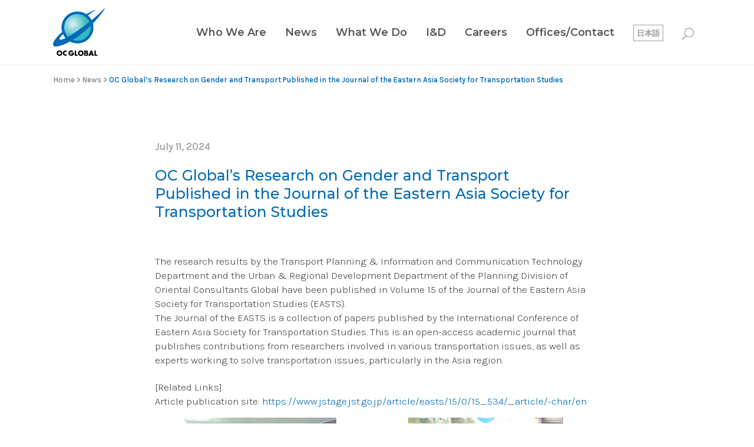

--- FILE ---
content_type: text/html; charset=UTF-8
request_url: https://ocglobal.jp/news/240709-japan-en/
body_size: 19346
content:
<!DOCTYPE html><html lang="en-US"><head><meta charset="UTF-8" /><title>OC Global’s Research on Gender and Transport Published in the Journal of the Eastern Asia Society for Transportation Studies - OC Global</title><meta name="viewport" content="width=device-width,initial-scale=1,user-scalable=no"><link rel="stylesheet" media="print" onload="this.onload=null;this.media='all';" id="ao_optimized_gfonts" href="https://fonts.googleapis.com/css?family=Raleway:100,200,300,400,500,600,700,800,900,300italic,400italic,700italic%7CMontserrat:100,200,300,400,500,600,700,800,900,300italic,400italic,700italic%7CKarla:100,200,300,400,500,600,700,800,900,300italic,400italic,700italic%7CPT+Serif:100,200,300,400,500,600,700,800,900,300italic,400italic,700italic%7CHeebo:100,200,300,400,500,600,700,800,900,300italic,400italic,700italic%7COpen+Sans:100,200,300,400,500,600,700,800,900,300italic,400italic,700italic&#038;subset=latin%2Clatin-ext&amp;display=swap"><link rel="profile" href="http://gmpg.org/xfn/11" /><link rel="pingback" href="https://ocglobal.jp/wpdata/xmlrpc.php" /><link rel="shortcut icon" type="image/x-icon" href="https://ocglobal.jp/wpdata/wp-content/uploads/2018/04/favicon.png"><link rel="apple-touch-icon" href="https://ocglobal.jp/wpdata/wp-content/uploads/2018/04/favicon.png"/> <script defer src="[data-uri]"></script><meta name='robots' content='index, follow, max-image-preview:large, max-snippet:-1, max-video-preview:-1' /><meta name="description" content="OC Global is a leading, integrated engineering consulting firm committed to excellence, innovation and sustainability." /><link rel="canonical" href="https://ocglobal.jp/news/240709-japan-en/" /><meta property="og:locale" content="en_US" /><meta property="og:type" content="article" /><meta property="og:title" content="OC Global’s Research on Gender and Transport Published in the Journal of the Eastern Asia Society for Transportation Studies - OC Global" /><meta property="og:description" content="OC Global is a leading, integrated engineering consulting firm committed to excellence, innovation and sustainability." /><meta property="og:url" content="https://ocglobal.jp/news/240709-japan-en/" /><meta property="og:site_name" content="OC Global" /><meta property="article:published_time" content="2024-07-11T04:25:45+00:00" /><meta property="article:modified_time" content="2024-07-11T05:40:58+00:00" /><meta property="og:image" content="https://ocglobal.jp/wpdata/wp-content/uploads/2024/07/240709_国際学術ジャーナル_交通調査キャッチ.jpg" /><meta property="og:image:width" content="1345" /><meta property="og:image:height" content="620" /><meta property="og:image:type" content="image/jpeg" /><meta name="author" content="NAKAMURA" /><meta name="twitter:card" content="summary_large_image" /><meta name="twitter:label1" content="Written by" /><meta name="twitter:data1" content="NAKAMURA" /><meta name="twitter:label2" content="Est. reading time" /><meta name="twitter:data2" content="3 minutes" /> <script type="application/ld+json" class="yoast-schema-graph">{"@context":"https://schema.org","@graph":[{"@type":"Article","@id":"https://ocglobal.jp/news/240709-japan-en/#article","isPartOf":{"@id":"https://ocglobal.jp/news/240709-japan-en/"},"author":{"name":"NAKAMURA","@id":"https://ocglobal.jp/#/schema/person/e8dd33a5fa3dfd53ebcc9d1f59e2a3e5"},"headline":"OC Global’s Research on Gender and Transport Published in the Journal of the Eastern Asia Society for Transportation Studies","datePublished":"2024-07-11T04:25:45+00:00","dateModified":"2024-07-11T05:40:58+00:00","mainEntityOfPage":{"@id":"https://ocglobal.jp/news/240709-japan-en/"},"wordCount":540,"publisher":{"@id":"https://ocglobal.jp/#organization"},"image":{"@id":"https://ocglobal.jp/news/240709-japan-en/#primaryimage"},"thumbnailUrl":"https://ocglobal.jp/wpdata/wp-content/uploads/2024/07/240709_国際学術ジャーナル_交通調査キャッチ.jpg","articleSection":["News"],"inLanguage":"en-US"},{"@type":"WebPage","@id":"https://ocglobal.jp/news/240709-japan-en/","url":"https://ocglobal.jp/news/240709-japan-en/","name":"OC Global’s Research on Gender and Transport Published in the Journal of the Eastern Asia Society for Transportation Studies - OC Global","isPartOf":{"@id":"https://ocglobal.jp/#website"},"primaryImageOfPage":{"@id":"https://ocglobal.jp/news/240709-japan-en/#primaryimage"},"image":{"@id":"https://ocglobal.jp/news/240709-japan-en/#primaryimage"},"thumbnailUrl":"https://ocglobal.jp/wpdata/wp-content/uploads/2024/07/240709_国際学術ジャーナル_交通調査キャッチ.jpg","datePublished":"2024-07-11T04:25:45+00:00","dateModified":"2024-07-11T05:40:58+00:00","description":"OC Global is a leading, integrated engineering consulting firm committed to excellence, innovation and sustainability.","breadcrumb":{"@id":"https://ocglobal.jp/news/240709-japan-en/#breadcrumb"},"inLanguage":"en-US","potentialAction":[{"@type":"ReadAction","target":["https://ocglobal.jp/news/240709-japan-en/"]}]},{"@type":"ImageObject","inLanguage":"en-US","@id":"https://ocglobal.jp/news/240709-japan-en/#primaryimage","url":"https://ocglobal.jp/wpdata/wp-content/uploads/2024/07/240709_国際学術ジャーナル_交通調査キャッチ.jpg","contentUrl":"https://ocglobal.jp/wpdata/wp-content/uploads/2024/07/240709_国際学術ジャーナル_交通調査キャッチ.jpg","width":1345,"height":620},{"@type":"BreadcrumbList","@id":"https://ocglobal.jp/news/240709-japan-en/#breadcrumb","itemListElement":[{"@type":"ListItem","position":1,"name":"Home","item":"https://ocglobal.jp/"},{"@type":"ListItem","position":2,"name":"News","item":"https://ocglobal.jp/news/"},{"@type":"ListItem","position":3,"name":"OC Global’s Research on Gender and Transport Published in the Journal of the Eastern Asia Society for Transportation Studies"}]},{"@type":"WebSite","@id":"https://ocglobal.jp/#website","url":"https://ocglobal.jp/","name":"OC Global","description":"Global Consulting for Sustainable Development","publisher":{"@id":"https://ocglobal.jp/#organization"},"potentialAction":[{"@type":"SearchAction","target":{"@type":"EntryPoint","urlTemplate":"https://ocglobal.jp/?s={search_term_string}"},"query-input":{"@type":"PropertyValueSpecification","valueRequired":true,"valueName":"search_term_string"}}],"inLanguage":"en-US"},{"@type":"Organization","@id":"https://ocglobal.jp/#organization","name":"オリエンタルコンサルタンツグローバル","url":"https://ocglobal.jp/","logo":{"@type":"ImageObject","inLanguage":"en-US","@id":"https://ocglobal.jp/#/schema/logo/image/","url":"https://ocglobal.jp/wpdata/wp-content/uploads/2018/04/OCG-logo-light.png","contentUrl":"https://ocglobal.jp/wpdata/wp-content/uploads/2018/04/OCG-logo-light.png","width":88,"height":90,"caption":"オリエンタルコンサルタンツグローバル"},"image":{"@id":"https://ocglobal.jp/#/schema/logo/image/"}},{"@type":"Person","@id":"https://ocglobal.jp/#/schema/person/e8dd33a5fa3dfd53ebcc9d1f59e2a3e5","name":"NAKAMURA"}]}</script> <link rel='dns-prefetch' href='//www.googletagmanager.com' /><link href='https://fonts.gstatic.com' crossorigin='anonymous' rel='preconnect' /><link rel="alternate" type="application/rss+xml" title="OC Global &raquo; Feed" href="https://ocglobal.jp/feed/" /><link rel="alternate" type="application/rss+xml" title="OC Global &raquo; Comments Feed" href="https://ocglobal.jp/comments/feed/" /><link rel="alternate" title="oEmbed (JSON)" type="application/json+oembed" href="https://ocglobal.jp/wp-json/oembed/1.0/embed?url=https%3A%2F%2Focglobal.jp%2Fnews%2F240709-japan-en%2F" /><link rel="alternate" title="oEmbed (XML)" type="text/xml+oembed" href="https://ocglobal.jp/wp-json/oembed/1.0/embed?url=https%3A%2F%2Focglobal.jp%2Fnews%2F240709-japan-en%2F&#038;format=xml" /><style id='wp-img-auto-sizes-contain-inline-css' type='text/css'>img:is([sizes=auto i],[sizes^="auto," i]){contain-intrinsic-size:3000px 1500px}</style><style id='classic-theme-styles-inline-css' type='text/css'>/*! This file is auto-generated */
.wp-block-button__link{color:#fff;background-color:#32373c;border-radius:9999px;box-shadow:none;text-decoration:none;padding:calc(.667em + 2px) calc(1.333em + 2px);font-size:1.125em}.wp-block-file__button{background:#32373c;color:#fff;text-decoration:none}</style><link rel='stylesheet' id='mediaelement-css' href='https://ocglobal.jp/wpdata/wp-includes/js/mediaelement/mediaelementplayer-legacy.min.css?ver=4.2.17' type='text/css' media='all' /><link rel='stylesheet' id='wp-mediaelement-css' href='https://ocglobal.jp/wpdata/wp-includes/js/mediaelement/wp-mediaelement.min.css?ver=6.9' type='text/css' media='all' /><link rel='stylesheet' id='view_editor_gutenberg_frontend_assets-css' href='https://ocglobal.jp/wpdata/wp-content/cache/autoptimize/css/autoptimize_single_7e0bbd593bc913a5f833acbd7d7001fb.css?ver=3.6.21' type='text/css' media='all' /><style id='view_editor_gutenberg_frontend_assets-inline-css' type='text/css'>.wpv-sort-list-dropdown.wpv-sort-list-dropdown-style-default>span.wpv-sort-list,.wpv-sort-list-dropdown.wpv-sort-list-dropdown-style-default .wpv-sort-list-item{border-color:#cdcdcd}.wpv-sort-list-dropdown.wpv-sort-list-dropdown-style-default .wpv-sort-list-item a{color:#444;background-color:#fff}.wpv-sort-list-dropdown.wpv-sort-list-dropdown-style-default a:hover,.wpv-sort-list-dropdown.wpv-sort-list-dropdown-style-default a:focus{color:#000;background-color:#eee}.wpv-sort-list-dropdown.wpv-sort-list-dropdown-style-default .wpv-sort-list-item.wpv-sort-list-current a{color:#000;background-color:#eee}.wpv-sort-list-dropdown.wpv-sort-list-dropdown-style-default>span.wpv-sort-list,.wpv-sort-list-dropdown.wpv-sort-list-dropdown-style-default .wpv-sort-list-item{border-color:#cdcdcd}.wpv-sort-list-dropdown.wpv-sort-list-dropdown-style-default .wpv-sort-list-item a{color:#444;background-color:#fff}.wpv-sort-list-dropdown.wpv-sort-list-dropdown-style-default a:hover,.wpv-sort-list-dropdown.wpv-sort-list-dropdown-style-default a:focus{color:#000;background-color:#eee}.wpv-sort-list-dropdown.wpv-sort-list-dropdown-style-default .wpv-sort-list-item.wpv-sort-list-current a{color:#000;background-color:#eee}.wpv-sort-list-dropdown.wpv-sort-list-dropdown-style-grey>span.wpv-sort-list,.wpv-sort-list-dropdown.wpv-sort-list-dropdown-style-grey .wpv-sort-list-item{border-color:#cdcdcd}.wpv-sort-list-dropdown.wpv-sort-list-dropdown-style-grey .wpv-sort-list-item a{color:#444;background-color:#eee}.wpv-sort-list-dropdown.wpv-sort-list-dropdown-style-grey a:hover,.wpv-sort-list-dropdown.wpv-sort-list-dropdown-style-grey a:focus{color:#000;background-color:#e5e5e5}.wpv-sort-list-dropdown.wpv-sort-list-dropdown-style-grey .wpv-sort-list-item.wpv-sort-list-current a{color:#000;background-color:#e5e5e5}.wpv-sort-list-dropdown.wpv-sort-list-dropdown-style-default>span.wpv-sort-list,.wpv-sort-list-dropdown.wpv-sort-list-dropdown-style-default .wpv-sort-list-item{border-color:#cdcdcd}.wpv-sort-list-dropdown.wpv-sort-list-dropdown-style-default .wpv-sort-list-item a{color:#444;background-color:#fff}.wpv-sort-list-dropdown.wpv-sort-list-dropdown-style-default a:hover,.wpv-sort-list-dropdown.wpv-sort-list-dropdown-style-default a:focus{color:#000;background-color:#eee}.wpv-sort-list-dropdown.wpv-sort-list-dropdown-style-default .wpv-sort-list-item.wpv-sort-list-current a{color:#000;background-color:#eee}.wpv-sort-list-dropdown.wpv-sort-list-dropdown-style-grey>span.wpv-sort-list,.wpv-sort-list-dropdown.wpv-sort-list-dropdown-style-grey .wpv-sort-list-item{border-color:#cdcdcd}.wpv-sort-list-dropdown.wpv-sort-list-dropdown-style-grey .wpv-sort-list-item a{color:#444;background-color:#eee}.wpv-sort-list-dropdown.wpv-sort-list-dropdown-style-grey a:hover,.wpv-sort-list-dropdown.wpv-sort-list-dropdown-style-grey a:focus{color:#000;background-color:#e5e5e5}.wpv-sort-list-dropdown.wpv-sort-list-dropdown-style-grey .wpv-sort-list-item.wpv-sort-list-current a{color:#000;background-color:#e5e5e5}.wpv-sort-list-dropdown.wpv-sort-list-dropdown-style-blue>span.wpv-sort-list,.wpv-sort-list-dropdown.wpv-sort-list-dropdown-style-blue .wpv-sort-list-item{border-color:#09c}.wpv-sort-list-dropdown.wpv-sort-list-dropdown-style-blue .wpv-sort-list-item a{color:#444;background-color:#cbddeb}.wpv-sort-list-dropdown.wpv-sort-list-dropdown-style-blue a:hover,.wpv-sort-list-dropdown.wpv-sort-list-dropdown-style-blue a:focus{color:#000;background-color:#95bedd}.wpv-sort-list-dropdown.wpv-sort-list-dropdown-style-blue .wpv-sort-list-item.wpv-sort-list-current a{color:#000;background-color:#95bedd}</style><link rel='stylesheet' id='wpml-legacy-horizontal-list-0-css' href='https://ocglobal.jp/wpdata/wp-content/plugins/sitepress-multilingual-cms/templates/language-switchers/legacy-list-horizontal/style.min.css?ver=1' type='text/css' media='all' /><link rel='stylesheet' id='wpml-menu-item-0-css' href='https://ocglobal.jp/wpdata/wp-content/plugins/sitepress-multilingual-cms/templates/language-switchers/menu-item/style.min.css?ver=1' type='text/css' media='all' /><link rel='stylesheet' id='default_style-css' href='https://ocglobal.jp/wpdata/wp-content/themes/bridge/style.css?ver=6.9' type='text/css' media='all' /><link rel='stylesheet' id='qode_font_awesome-css' href='https://ocglobal.jp/wpdata/wp-content/themes/bridge/css/font-awesome/css/font-awesome.min.css?ver=6.9' type='text/css' media='all' /><link rel='stylesheet' id='qode_font_elegant-css' href='https://ocglobal.jp/wpdata/wp-content/themes/bridge/css/elegant-icons/style.min.css?ver=6.9' type='text/css' media='all' /><link rel='stylesheet' id='qode_linea_icons-css' href='https://ocglobal.jp/wpdata/wp-content/cache/autoptimize/css/autoptimize_single_18513056c4a412491127bc1cee55d372.css?ver=6.9' type='text/css' media='all' /><link rel='stylesheet' id='qode_dripicons-css' href='https://ocglobal.jp/wpdata/wp-content/cache/autoptimize/css/autoptimize_single_ab8ea68709d00ef86407d9a2682230e7.css?ver=6.9' type='text/css' media='all' /><link rel='stylesheet' id='stylesheet-css' href='https://ocglobal.jp/wpdata/wp-content/themes/bridge/css/stylesheet.min.css?ver=6.9' type='text/css' media='all' /><style id='stylesheet-inline-css' type='text/css'>.postid-23467.disabled_footer_top .footer_top_holder,.postid-23467.disabled_footer_bottom .footer_bottom_holder{display:none}</style><link rel='stylesheet' id='qode_print-css' href='https://ocglobal.jp/wpdata/wp-content/cache/autoptimize/css/autoptimize_single_4fe1858c1704416657e621748bc941d7.css?ver=6.9' type='text/css' media='all' /><link rel='stylesheet' id='mac_stylesheet-css' href='https://ocglobal.jp/wpdata/wp-content/themes/bridge/css/mac_stylesheet.css?ver=6.9' type='text/css' media='all' /><link rel='stylesheet' id='webkit-css' href='https://ocglobal.jp/wpdata/wp-content/cache/autoptimize/css/autoptimize_single_76a54724c04b8afbdc63ab1cf1db031f.css?ver=6.9' type='text/css' media='all' /><link rel='stylesheet' id='style_dynamic-css' href='https://ocglobal.jp/wpdata/wp-content/cache/autoptimize/css/autoptimize_single_848ff2c4dd0ca096fdae3fb16d1defbe.css?ver=1763008553' type='text/css' media='all' /><link rel='stylesheet' id='responsive-css' href='https://ocglobal.jp/wpdata/wp-content/themes/bridge/css/responsive.min.css?ver=6.9' type='text/css' media='all' /><link rel='stylesheet' id='style_dynamic_responsive-css' href='https://ocglobal.jp/wpdata/wp-content/cache/autoptimize/css/autoptimize_single_c1de683ed807adeed7583c29f73e1389.css?ver=1763008553' type='text/css' media='all' /><link rel='stylesheet' id='js_composer_front-css' href='https://ocglobal.jp/wpdata/wp-content/plugins/js_composer/assets/css/js_composer.min.css?ver=7.9' type='text/css' media='all' /><link rel='stylesheet' id='custom_css-css' href='https://ocglobal.jp/wpdata/wp-content/themes/bridge/css/custom_css.css?ver=1763008553' type='text/css' media='all' /><link rel='stylesheet' id='toolset-maps-fixes-css' href='https://ocglobal.jp/wpdata/wp-content/cache/autoptimize/css/autoptimize_single_fe3233feca8afeb61e69e5f5d4ab5f69.css?ver=2.2.1' type='text/css' media='all' /><link rel='stylesheet' id='tablepress-default-css' href='https://ocglobal.jp/wpdata/wp-content/tablepress-combined.min.css?ver=238' type='text/css' media='all' /><link rel='stylesheet' id='childstyle-css' href='https://ocglobal.jp/wpdata/wp-content/cache/autoptimize/css/autoptimize_single_6083f1875213860b9d214223587132b0.css?ver=1.0.0' type='text/css' media='all' /> <script defer type="text/javascript" src="https://ocglobal.jp/wpdata/wp-content/cache/autoptimize/js/autoptimize_single_3f2388c21c15fd925916b9660d0d3e52.js?ver=175000" id="toolset-common-es-frontend-js"></script> <script defer id="wpml-cookie-js-extra" src="[data-uri]"></script> <script type="text/javascript" src="https://ocglobal.jp/wpdata/wp-content/cache/autoptimize/js/autoptimize_single_f3606e4db5e156a1b086bcfeb3b2d9b4.js?ver=486900" id="wpml-cookie-js" defer="defer" data-wp-strategy="defer"></script> <script type="text/javascript" src="https://ocglobal.jp/wpdata/wp-includes/js/jquery/jquery.min.js?ver=3.7.1" id="jquery-core-js"></script> <script defer type="text/javascript" src="https://ocglobal.jp/wpdata/wp-includes/js/jquery/jquery-migrate.min.js?ver=3.4.1" id="jquery-migrate-js"></script> 
 <script defer type="text/javascript" src="https://www.googletagmanager.com/gtag/js?id=GT-NB387SH" id="google_gtagjs-js"></script> <script defer id="google_gtagjs-js-after" src="[data-uri]"></script> <script defer src="data:text/javascript;base64,"></script><link rel="https://api.w.org/" href="https://ocglobal.jp/wp-json/" /><link rel="alternate" title="JSON" type="application/json" href="https://ocglobal.jp/wp-json/wp/v2/posts/23467" /><link rel="EditURI" type="application/rsd+xml" title="RSD" href="https://ocglobal.jp/wpdata/xmlrpc.php?rsd" /><meta name="generator" content="WordPress 6.9" /><link rel='shortlink' href='https://ocglobal.jp/?p=23467' /><meta name="generator" content="WPML ver:4.8.6 stt:1,28;" /><meta name="generator" content="Site Kit by Google 1.167.0" />  <script defer src="[data-uri]"></script> <link rel="apple-touch-icon" sizes="180x180" href="/apple-touch-icon.png"><link rel="icon" type="image/png" sizes="32x32" href="/favicon-32x32.png"><link rel="icon" type="image/png" sizes="16x16" href="/favicon-16x16.png"><link rel="manifest" href="/site.webmanifest"><link rel="mask-icon" href="/safari-pinned-tab.svg" color="#5bbad5"><meta name="msapplication-TileColor" content="#00aba9"><meta name="theme-color" content="#ffffff"> <script defer src="[data-uri]"></script> <noscript><link rel="stylesheet" href="https://ocglobal.jp/wpdata/wp-content/plugins/wp-views/vendor/toolset/blocks/public/css/style.css"> </noscript><meta name="generator" content="Powered by WPBakery Page Builder - drag and drop page builder for WordPress."/><meta name="generator" content="Powered by Slider Revolution 6.7.20 - responsive, Mobile-Friendly Slider Plugin for WordPress with comfortable drag and drop interface." /><style type="text/css" id="wp-custom-css">ul{margin-top:15px}li{list-style-position:outside}.career-news .vc_gitem-animated-block{border:1px solid #e8e8e8;position:relative}.member-story-title h1{font-size:39px;line-height:3.5rem !important}.member-story-card-title h3{font-size:19px;line-height:29px}.member-story-card-title p{font-size:14px;color:#444}.member-story-card-cta a{font-size:14px}.section-title-divider h3:lang(ja){font-size:24px;line-height:38px}.recruit-content-body h4:lang(ja){font-size:18px;line-height:34px}.section-title.long-title h2{font-size:2em !important;line-height:1.2em;margin-bottom:8px}.division-description p{font-size:18px;line-height:25px;font-weight:400}.division-description p:lang(ja){font-size:16px;line-height:31px}@media only screen and (min-width:1001px){.division-description p{max-width:900px;margin:15px auto}}.division-description h3{font-size:28px;line-height:36px;margin-bottom:10px}.other-divisions-section h6{margin-bottom:15px}.other-divisions-section .vc_column-inner,.all-divisions-section .vc_column-inner,.division-departments-section .vc_column-inner{padding-left:5px;padding-right:5px}@media only screen and (min-width:1001px){.department-section .vc_column-inner{padding-left:30px}}footer{z-index:99}.division-item{min-height:60px}.other-divisions-section .division-item{min-height:60px}.department-item{min-height:105px}.division-item h4{font-size:16px;line-height:21px;color:#444}.division-item p{font-weight:500;color:#006ebd}.division-description h3{color:#006ebd}.division-item h6{display:block;padding:4px 8px;border:1px solid #006ebd;border-radius:3px;width:auto}.division-item-btn{margin:0 0 10px 0!important}.division-item-btn a{font-size:15px !important;font-weight:500 !important;color:#006ebd !important}.custom-dropdown-wrapper{position:relative;display:block;margin:5px auto;z-index:200}.custom-dropdown-wrapper:has(.dropdown-options-menu:not(.hidden)){z-index:999998}.dropdown-button-js{width:auto;padding:2px 15px;border:1px solid #ccc;border-radius:4px;background-color:#fff;font-size:15px;font-weight:500;color:#333;cursor:pointer;display:flex;justify-content:space-between;align-items:center}.dropdown-button-js:hover{color:#006ebd}.dropdown-button-js:hover .button-arrow{color:#006ebd}.button-arrow{font-size:10px;color:#333;transition:transform .3s ease-out;transform-style:preserve-3d}.dropdown-button-js.active .button-arrow{transform:rotateX(180deg);color:#006ebd}.dropdown-options-menu{position:absolute;top:100%;left:0;z-index:999999;width:100%;box-shadow:0 4px 8px rgba(0,0,0,.1);border:1px solid #ccc;border-radius:4px;background-color:#fff;margin-top:2px;min-width:300px;max-width:90vw}@media (max-width:1280px){.dropdown-options-menu{left:0;right:0;width:auto;min-width:auto;max-width:none}}.hidden{display:none}.options-list{list-style:none;margin:0;padding:0}.option-item{display:flex;justify-content:space-between;align-items:center;padding:10px 15px;font-size:14px;line-height:18px;font-weight:500;letter-spacing:0px;color:#333;cursor:pointer;border-bottom:1px solid #eee}.option-item:last-child{border-bottom:none;border-bottom-left-radius:4px;border-bottom-right-radius:4px}.option-item:first-child{border-top-left-radius:4px;border-top-right-radius:4px}.option-item .option-link{text-decoration:none;color:inherit;display:flex;justify-content:space-between;align-items:center;width:100%}.option-item:hover .option-link{color:#006ebd}.option-item:hover .arrow-icon{color:#006ebd}.oc-dept-selector{position:relative;display:block;margin:5px auto;z-index:100}.oc-dept-selector:has(.oc-dept-menu:not(.oc-dept-hidden)){z-index:999998}.oc-dept-button{width:100%;padding:2px 15px;border:1px solid #ccc;border-radius:4px;background-color:#fff;font-size:15px;font-weight:500;color:#333;cursor:pointer;display:flex;justify-content:space-between;align-items:center}.oc-dept-button:hover{color:#006ebd}.oc-dept-button:hover .oc-dept-button-arrow{color:#006ebd}.oc-dept-button:focus{outline:2px solid #006ebd;outline-offset:2px}.oc-dept-button-arrow{font-size:10px;color:#333;transition:transform .3s ease-out;transform-style:preserve-3d}.oc-dept-button.oc-dept-active .oc-dept-button-arrow{transform:rotateX(180deg);color:#006ebd}.oc-dept-menu{position:absolute;top:100%;left:0;z-index:999999;width:100%;box-shadow:0 4px 8px rgba(0,0,0,.1);border:1px solid #ccc;border-radius:4px;background-color:#fff;margin-top:2px;min-width:300px;max-width:90vw}@media (max-width:1280px){.oc-dept-menu{left:0;right:0;width:auto;min-width:auto;max-width:none}}.oc-dept-hidden{display:none}.oc-dept-menu-list{list-style:none;margin:0;padding:0}.oc-dept-menu-item{display:flex;justify-content:space-between;align-items:center;padding:10px 15px;font-size:14px;line-height:18px;font-weight:500;letter-spacing:0px;color:#333;cursor:pointer;border-bottom:1px solid #eee}.oc-dept-menu-item:last-child{border-bottom:none;border-bottom-left-radius:4px;border-bottom-right-radius:4px}.oc-dept-menu-item:first-child{border-top-left-radius:4px;border-top-right-radius:4px}.oc-dept-menu-item .oc-dept-menu-link{text-decoration:none;color:inherit;display:flex;justify-content:space-between;align-items:center;width:100%}.oc-dept-menu-link:focus{outline:2px solid #006ebd;outline-offset:-2px}.oc-dept-menu-item:hover .oc-dept-menu-link{color:#006ebd}.oc-dept-menu-item:hover .oc-dept-arrow{color:#006ebd}.team-description h3{font-weight:600;font-size:26px;color:#006ebd}h2.vc_custom_heading.vc_do_custom_heading.team-name{color:#444}strong{font-weight:600}.division-section p{font-size:16px;line-height:25px}.drop_down .second .inner{min-width:430px}li.narrow .second .inner ul{width:100%}.drop_down .narrow .second .inner ul li{width:100%}.drop_down .second .inner>ul>li>a:lang(ja){font-size:15px}.projects h3 a:lang(ja){font-family:'Montserrat',san-serif !important}div.welcome-blue-banner{z-index:100 !important}.breadcrumb,.breadcrumb .current,.breadcrumb a{font-size:13px;font-style:normal;font-weight:600;margin-top:-40px}@media only screen and (max-width:1000px) and (min-width:768px){.sector-list-grid h2.caption.no_icon,.service-list-grid h2.caption.no_icon{font-size:22px !important;line-height:26px}}.disable-link{pointer-events:none;cursor:default;text-decoration:none}.interview-box p:lang(ja){margin-top:0;font-size:.9rem}.interview-box p:lang(en){margin-top:0;font-size:.95rem;font-weight:400}.interview-box h5{margin-bottom:8px;font-weight:700}.interview-img-caption p{font-size:.75rem;line-height:20px !important}.interview-img-caption p:lang(en){font-size:.75rem;line-height:16px !important}.info-box-en h4{font-size:20px;line-height:25px}.info-box img.vc_single_image-img.attachment-thumbnail{width:72px}.vc_row.wpb_row.section.vc_row-fluid.vc_inner.info-box{min-height:225px}.vc_row.wpb_row.section.vc_row-fluid.vc_inner.info-box-en{min-height:250px}.section-title.long-title h2{font-size:2em !important;line-height:1.2em}@media only screen and (max-width:768px){.section-title.long-title h2{font-size:1.8em !important;line-height:1.1em}.division-item br{display:none}.division-item{min-height:auto}}.post-password-form input[type=password]{border:1px solid #444}</style><noscript><style>.wpb_animate_when_almost_visible{opacity:1}</style></noscript><link rel='stylesheet' id='rs-plugin-settings-css' href='https://ocglobal.jp/wpdata/wp-content/cache/autoptimize/css/autoptimize_single_08f3fa5cd7040c88c7ddf43deadde2a9.css?ver=6.7.20' type='text/css' media='all' /><style id='rs-plugin-settings-inline-css' type='text/css'></style></head><body class="wp-singular post-template-default single single-post postid-23467 single-format-standard wp-theme-bridge wp-child-theme-bridge-child bridge-core-3.1.5  qode_grid_1300 footer_responsive_adv qode-child-theme-ver-1.0.0 qode-theme-ver-16.0.1 qode-theme-bridge views-template-news-article wpb-js-composer js-comp-ver-7.9 vc_responsive" itemscope itemtype="http://schema.org/WebPage"><div class="wrapper"><div class="wrapper_inner"><header class=" scroll_top  fixed scrolled_not_transparent with_border sticky_mobile page_header"><div class="header_inner clearfix"><form role="search" id="searchform" action="https://ocglobal.jp/" class="qode_search_form" method="get"><div class="container"><div class="container_inner clearfix"> <span aria-hidden="true" class="qode_icon_font_elegant icon_search qode_icon_in_search" ></span> <input type="text" placeholder="Search" name="s" class="qode_search_field" autocomplete="off" /> <input type="submit" value="Search" /><div class="qode_search_close"> <a href="#"> <span aria-hidden="true" class="qode_icon_font_elegant icon_close qode_icon_in_search" ></span> </a></div></div></div></form><div class="header_top_bottom_holder"><div class="header_bottom clearfix" style=' background-color:rgba(255, 255, 255, 1);' ><div class="container"><div class="container_inner clearfix"><div class="header_inner_left"><div class="mobile_menu_button"> <span> <i class="qode_icon_font_awesome fa fa-bars " ></i> </span></div><div class="logo_wrapper" ><div class="q_logo"> <a itemprop="url" href="https://ocglobal.jp/" > <img itemprop="image" class="normal" src="https://ocglobal.jp/wpdata/wp-content/uploads/2018/08/OCG-logo-light-2.png" alt="Logo"/> <img itemprop="image" class="light" src="https://ocglobal.jp/wpdata/wp-content/uploads/2018/08/OCG-logo-light-2.png" alt="Logo"/> <img itemprop="image" class="dark" src="https://ocglobal.jp/wpdata/wp-content/uploads/2018/08/OCG-logo-light-2.png" alt="Logo"/> <img itemprop="image" class="sticky" src="https://ocglobal.jp/wpdata/wp-content/uploads/2018/08/OCG-logo-light-2.png" alt="Logo"/> <img itemprop="image" class="mobile" src="https://ocglobal.jp/wpdata/wp-content/uploads/2018/08/OCG-logo-light-2.png" alt="Logo"/> </a></div></div></div><div class="header_inner_right"><div class="side_menu_button_wrapper right"><div class="side_menu_button"> <a class="search_button fullscreen_search normal" href="javascript:void(0)"> <span aria-hidden="true" class="qode_icon_font_elegant icon_search " ></span> </a><div class="fullscreen_search_overlay"></div></div></div></div><nav class="main_menu drop_down right"><ul id="menu-main-en" class=""><li id="nav-menu-item-1627" class="menu-item menu-item-type-post_type menu-item-object-page menu-item-has-children  has_sub narrow"><a href="https://ocglobal.jp/who-we-are/" class=""><i class="menu_icon blank fa"></i><span>Who We Are</span><span class="plus"></span></a><div class="second"><div class="inner"><ul><li id="nav-menu-item-20090" class="menu-item menu-item-type-post_type menu-item-object-page "><a href="https://ocglobal.jp/who-we-are/ocg-at-a-glance/" class=""><i class="menu_icon blank fa"></i><span>OCG at A Glance</span><span class="plus"></span></a></li><li id="nav-menu-item-3896" class="menu-item menu-item-type-post_type menu-item-object-page "><a href="https://ocglobal.jp/who-we-are/leadership/" class=""><i class="menu_icon blank fa"></i><span>Leadership</span><span class="plus"></span></a></li><li id="nav-menu-item-4199" class="menu-item menu-item-type-post_type menu-item-object-page menu-item-privacy-policy "><a href="https://ocglobal.jp/who-we-are/corporate-governance/" class=""><i class="menu_icon blank fa"></i><span>Corporate Governance</span><span class="plus"></span></a></li><li id="nav-menu-item-19834" class="menu-item menu-item-type-post_type menu-item-object-page "><a href="https://ocglobal.jp/who-we-are/library/" class=""><i class="menu_icon blank fa"></i><span>Library</span><span class="plus"></span></a></li><li id="nav-menu-item-23204" class="menu-item menu-item-type-post_type menu-item-object-page "><a href="https://ocglobal.jp/who-we-are/link/" class=""><i class="menu_icon blank fa"></i><span>Link</span><span class="plus"></span></a></li></ul></div></div></li><li id="nav-menu-item-5667" class="menu-item menu-item-type-post_type menu-item-object-page current_page_parent  narrow"><a href="https://ocglobal.jp/news/" class=""><i class="menu_icon blank fa"></i><span>News</span><span class="plus"></span></a></li><li id="nav-menu-item-984" class="menu-item menu-item-type-post_type menu-item-object-page menu-item-has-children  has_sub narrow"><a href="https://ocglobal.jp/what-we-do/projects/" class=""><i class="menu_icon blank fa"></i><span>What we do</span><span class="plus"></span></a><div class="second"><div class="inner"><ul><li id="nav-menu-item-1847" class="menu-item menu-item-type-post_type menu-item-object-page "><a href="https://ocglobal.jp/what-we-do/projects/" class=""><i class="menu_icon blank fa"></i><span>Projects</span><span class="plus"></span></a></li><li id="nav-menu-item-985" class="menu-item menu-item-type-post_type menu-item-object-page "><a href="https://ocglobal.jp/what-we-do/sectors/" class=""><i class="menu_icon blank fa"></i><span>Sectors</span><span class="plus"></span></a></li><li id="nav-menu-item-1618" class="menu-item menu-item-type-post_type menu-item-object-page "><a href="https://ocglobal.jp/what-we-do/services/" class=""><i class="menu_icon blank fa"></i><span>Services</span><span class="plus"></span></a></li><li id="nav-menu-item-15216" class="menu-item menu-item-type-post_type menu-item-object-page "><a href="https://ocglobal.jp/what-we-do/sdgs/" class=""><i class="menu_icon blank fa"></i><span>SDGs</span><span class="plus"></span></a></li></ul></div></div></li><li id="nav-menu-item-28598" class="menu-item menu-item-type-post_type menu-item-object-page menu-item-has-children  has_sub narrow"><a href="https://ocglobal.jp/inclusion-diversity/" class=""><i class="menu_icon blank fa"></i><span>I&#038;D</span><span class="plus"></span></a><div class="second"><div class="inner"><ul><li id="nav-menu-item-28603" class="menu-item menu-item-type-post_type menu-item-object-page "><a href="https://ocglobal.jp/inclusion-diversity/oc-global-web-id-introduction/" class=""><i class="menu_icon blank fa"></i><span>Promoting I&#038;D at OC Global</span><span class="plus"></span></a></li><li id="nav-menu-item-28602" class="menu-item menu-item-type-post_type menu-item-object-page "><a href="https://ocglobal.jp/inclusion-diversity/interview/" class=""><i class="menu_icon blank fa"></i><span>Interview</span><span class="plus"></span></a></li><li id="nav-menu-item-28601" class="menu-item menu-item-type-post_type menu-item-object-page "><a href="https://ocglobal.jp/inclusion-diversity/activity/" class=""><i class="menu_icon blank fa"></i><span>Towards the realization of I&#038;D</span><span class="plus"></span></a></li><li id="nav-menu-item-28600" class="menu-item menu-item-type-post_type menu-item-object-page "><a href="https://ocglobal.jp/inclusion-diversity/animal-mbti-1/" class=""><i class="menu_icon blank fa"></i><span>Diversity Assessment Railway Division</span><span class="plus"></span></a></li><li id="nav-menu-item-28599" class="menu-item menu-item-type-post_type menu-item-object-page "><a href="https://ocglobal.jp/inclusion-diversity/animal-mbti-2/" class=""><i class="menu_icon blank fa"></i><span>Diversity Assessment Road Transport Div.</span><span class="plus"></span></a></li><li id="nav-menu-item-29641" class="menu-item menu-item-type-post_type menu-item-object-page "><a href="https://ocglobal.jp/inclusion-diversity/animal-mbti-3/" class=""><i class="menu_icon blank fa"></i><span>Diversity Assessment Infrastructure &#038; Industrial Development Div.</span><span class="plus"></span></a></li><li id="nav-menu-item-29639" class="menu-item menu-item-type-post_type menu-item-object-page "><a href="https://ocglobal.jp/inclusion-diversity/animal-mbti-4/" class=""><i class="menu_icon blank fa"></i><span>Diversity Assessment Planning Div.</span><span class="plus"></span></a></li><li id="nav-menu-item-29640" class="menu-item menu-item-type-post_type menu-item-object-page "><a href="https://ocglobal.jp/inclusion-diversity/animal-mbti-5/" class=""><i class="menu_icon blank fa"></i><span>Diversity Assessment Global Solutions Div.</span><span class="plus"></span></a></li><li id="nav-menu-item-28714" class="menu-item menu-item-type-post_type menu-item-object-page "><a href="https://ocglobal.jp/inclusion-diversity/numbers/" class=""><i class="menu_icon blank fa"></i><span>I&#038;D at OC Global By the Numbers</span><span class="plus"></span></a></li></ul></div></div></li><li id="nav-menu-item-2460" class="menu-item menu-item-type-post_type menu-item-object-page menu-item-has-children  has_sub narrow"><a href="https://ocglobal.jp/careers/" class=""><i class="menu_icon blank fa"></i><span>Careers</span><span class="plus"></span></a><div class="second"><div class="inner"><ul><li id="nav-menu-item-21229" class="menu-item menu-item-type-post_type menu-item-object-page "><a href="https://ocglobal.jp/recruitment-information-for-students-graduating-in-september-2024%ef%bc%8fmarch-2025/" class=""><i class="menu_icon blank fa"></i><span>For New Graduates</span><span class="plus"></span></a></li><li id="nav-menu-item-15354" class="menu-item menu-item-type-post_type menu-item-object-page "><a href="https://ocglobal.jp/for-mid-careers/" class=""><i class="menu_icon blank fa"></i><span>For Mid-Careers</span><span class="plus"></span></a></li></ul></div></div></li><li id="nav-menu-item-858" class="menu-item menu-item-type-post_type menu-item-object-page  narrow"><a href="https://ocglobal.jp/contact/" class=""><i class="menu_icon blank fa"></i><span>Offices/Contact</span><span class="plus"></span></a></li><li id="nav-menu-item-wpml-ls-25-ja" class="menu-item wpml-ls-slot-25 wpml-ls-item wpml-ls-item-ja wpml-ls-menu-item wpml-ls-first-item wpml-ls-last-item menu-item-type-wpml_ls_menu_item menu-item-object-wpml_ls_menu_item  narrow"><a title="Switch to 日本語" href="https://ocglobal.jp/ja/news/240709-japan/" class=""><i class="menu_icon blank fa"></i><span><span class="wpml-ls-native" lang="ja">日本語</span></span><span class="plus"></span><span class="qode-featured-icon " aria-hidden="true"></span></a></li></ul></nav><nav class="mobile_menu"><ul id="menu-main-en-1" class=""><li id="mobile-menu-item-1627" class="menu-item menu-item-type-post_type menu-item-object-page menu-item-has-children  has_sub"><a href="https://ocglobal.jp/who-we-are/" class=""><span>Who We Are</span></a><span class="mobile_arrow"><i class="fa fa-angle-right"></i><i class="fa fa-angle-down"></i></span><ul class="sub_menu"><li id="mobile-menu-item-20090" class="menu-item menu-item-type-post_type menu-item-object-page "><a href="https://ocglobal.jp/who-we-are/ocg-at-a-glance/" class=""><span>OCG at A Glance</span></a><span class="mobile_arrow"><i class="fa fa-angle-right"></i><i class="fa fa-angle-down"></i></span></li><li id="mobile-menu-item-3896" class="menu-item menu-item-type-post_type menu-item-object-page "><a href="https://ocglobal.jp/who-we-are/leadership/" class=""><span>Leadership</span></a><span class="mobile_arrow"><i class="fa fa-angle-right"></i><i class="fa fa-angle-down"></i></span></li><li id="mobile-menu-item-4199" class="menu-item menu-item-type-post_type menu-item-object-page menu-item-privacy-policy "><a href="https://ocglobal.jp/who-we-are/corporate-governance/" class=""><span>Corporate Governance</span></a><span class="mobile_arrow"><i class="fa fa-angle-right"></i><i class="fa fa-angle-down"></i></span></li><li id="mobile-menu-item-19834" class="menu-item menu-item-type-post_type menu-item-object-page "><a href="https://ocglobal.jp/who-we-are/library/" class=""><span>Library</span></a><span class="mobile_arrow"><i class="fa fa-angle-right"></i><i class="fa fa-angle-down"></i></span></li><li id="mobile-menu-item-23204" class="menu-item menu-item-type-post_type menu-item-object-page "><a href="https://ocglobal.jp/who-we-are/link/" class=""><span>Link</span></a><span class="mobile_arrow"><i class="fa fa-angle-right"></i><i class="fa fa-angle-down"></i></span></li></ul></li><li id="mobile-menu-item-5667" class="menu-item menu-item-type-post_type menu-item-object-page current_page_parent "><a href="https://ocglobal.jp/news/" class=""><span>News</span></a><span class="mobile_arrow"><i class="fa fa-angle-right"></i><i class="fa fa-angle-down"></i></span></li><li id="mobile-menu-item-984" class="menu-item menu-item-type-post_type menu-item-object-page menu-item-has-children  has_sub"><a href="https://ocglobal.jp/what-we-do/projects/" class=""><span>What we do</span></a><span class="mobile_arrow"><i class="fa fa-angle-right"></i><i class="fa fa-angle-down"></i></span><ul class="sub_menu"><li id="mobile-menu-item-1847" class="menu-item menu-item-type-post_type menu-item-object-page "><a href="https://ocglobal.jp/what-we-do/projects/" class=""><span>Projects</span></a><span class="mobile_arrow"><i class="fa fa-angle-right"></i><i class="fa fa-angle-down"></i></span></li><li id="mobile-menu-item-985" class="menu-item menu-item-type-post_type menu-item-object-page "><a href="https://ocglobal.jp/what-we-do/sectors/" class=""><span>Sectors</span></a><span class="mobile_arrow"><i class="fa fa-angle-right"></i><i class="fa fa-angle-down"></i></span></li><li id="mobile-menu-item-1618" class="menu-item menu-item-type-post_type menu-item-object-page "><a href="https://ocglobal.jp/what-we-do/services/" class=""><span>Services</span></a><span class="mobile_arrow"><i class="fa fa-angle-right"></i><i class="fa fa-angle-down"></i></span></li><li id="mobile-menu-item-15216" class="menu-item menu-item-type-post_type menu-item-object-page "><a href="https://ocglobal.jp/what-we-do/sdgs/" class=""><span>SDGs</span></a><span class="mobile_arrow"><i class="fa fa-angle-right"></i><i class="fa fa-angle-down"></i></span></li></ul></li><li id="mobile-menu-item-28598" class="menu-item menu-item-type-post_type menu-item-object-page menu-item-has-children  has_sub"><a href="https://ocglobal.jp/inclusion-diversity/" class=""><span>I&#038;D</span></a><span class="mobile_arrow"><i class="fa fa-angle-right"></i><i class="fa fa-angle-down"></i></span><ul class="sub_menu"><li id="mobile-menu-item-28603" class="menu-item menu-item-type-post_type menu-item-object-page "><a href="https://ocglobal.jp/inclusion-diversity/oc-global-web-id-introduction/" class=""><span>Promoting I&#038;D at OC Global</span></a><span class="mobile_arrow"><i class="fa fa-angle-right"></i><i class="fa fa-angle-down"></i></span></li><li id="mobile-menu-item-28602" class="menu-item menu-item-type-post_type menu-item-object-page "><a href="https://ocglobal.jp/inclusion-diversity/interview/" class=""><span>Interview</span></a><span class="mobile_arrow"><i class="fa fa-angle-right"></i><i class="fa fa-angle-down"></i></span></li><li id="mobile-menu-item-28601" class="menu-item menu-item-type-post_type menu-item-object-page "><a href="https://ocglobal.jp/inclusion-diversity/activity/" class=""><span>Towards the realization of I&#038;D</span></a><span class="mobile_arrow"><i class="fa fa-angle-right"></i><i class="fa fa-angle-down"></i></span></li><li id="mobile-menu-item-28600" class="menu-item menu-item-type-post_type menu-item-object-page "><a href="https://ocglobal.jp/inclusion-diversity/animal-mbti-1/" class=""><span>Diversity Assessment Railway Division</span></a><span class="mobile_arrow"><i class="fa fa-angle-right"></i><i class="fa fa-angle-down"></i></span></li><li id="mobile-menu-item-28599" class="menu-item menu-item-type-post_type menu-item-object-page "><a href="https://ocglobal.jp/inclusion-diversity/animal-mbti-2/" class=""><span>Diversity Assessment Road Transport Div.</span></a><span class="mobile_arrow"><i class="fa fa-angle-right"></i><i class="fa fa-angle-down"></i></span></li><li id="mobile-menu-item-29641" class="menu-item menu-item-type-post_type menu-item-object-page "><a href="https://ocglobal.jp/inclusion-diversity/animal-mbti-3/" class=""><span>Diversity Assessment Infrastructure &#038; Industrial Development Div.</span></a><span class="mobile_arrow"><i class="fa fa-angle-right"></i><i class="fa fa-angle-down"></i></span></li><li id="mobile-menu-item-29639" class="menu-item menu-item-type-post_type menu-item-object-page "><a href="https://ocglobal.jp/inclusion-diversity/animal-mbti-4/" class=""><span>Diversity Assessment Planning Div.</span></a><span class="mobile_arrow"><i class="fa fa-angle-right"></i><i class="fa fa-angle-down"></i></span></li><li id="mobile-menu-item-29640" class="menu-item menu-item-type-post_type menu-item-object-page "><a href="https://ocglobal.jp/inclusion-diversity/animal-mbti-5/" class=""><span>Diversity Assessment Global Solutions Div.</span></a><span class="mobile_arrow"><i class="fa fa-angle-right"></i><i class="fa fa-angle-down"></i></span></li><li id="mobile-menu-item-28714" class="menu-item menu-item-type-post_type menu-item-object-page "><a href="https://ocglobal.jp/inclusion-diversity/numbers/" class=""><span>I&#038;D at OC Global By the Numbers</span></a><span class="mobile_arrow"><i class="fa fa-angle-right"></i><i class="fa fa-angle-down"></i></span></li></ul></li><li id="mobile-menu-item-2460" class="menu-item menu-item-type-post_type menu-item-object-page menu-item-has-children  has_sub"><a href="https://ocglobal.jp/careers/" class=""><span>Careers</span></a><span class="mobile_arrow"><i class="fa fa-angle-right"></i><i class="fa fa-angle-down"></i></span><ul class="sub_menu"><li id="mobile-menu-item-21229" class="menu-item menu-item-type-post_type menu-item-object-page "><a href="https://ocglobal.jp/recruitment-information-for-students-graduating-in-september-2024%ef%bc%8fmarch-2025/" class=""><span>For New Graduates</span></a><span class="mobile_arrow"><i class="fa fa-angle-right"></i><i class="fa fa-angle-down"></i></span></li><li id="mobile-menu-item-15354" class="menu-item menu-item-type-post_type menu-item-object-page "><a href="https://ocglobal.jp/for-mid-careers/" class=""><span>For Mid-Careers</span></a><span class="mobile_arrow"><i class="fa fa-angle-right"></i><i class="fa fa-angle-down"></i></span></li></ul></li><li id="mobile-menu-item-858" class="menu-item menu-item-type-post_type menu-item-object-page "><a href="https://ocglobal.jp/contact/" class=""><span>Offices/Contact</span></a><span class="mobile_arrow"><i class="fa fa-angle-right"></i><i class="fa fa-angle-down"></i></span></li><li id="mobile-menu-item-wpml-ls-25-ja" class="menu-item wpml-ls-slot-25 wpml-ls-item wpml-ls-item-ja wpml-ls-menu-item wpml-ls-first-item wpml-ls-last-item menu-item-type-wpml_ls_menu_item menu-item-object-wpml_ls_menu_item "><a title="Switch to 日本語" href="https://ocglobal.jp/ja/news/240709-japan/" class=""><span><span class="wpml-ls-native" lang="ja">日本語</span></span></a><span class="mobile_arrow"><i class="fa fa-angle-right"></i><i class="fa fa-angle-down"></i></span></li></ul></nav></div></div></div></div></div></header> <a id="back_to_top" href="#"> <span class="fa-stack"> <i class="qode_icon_font_awesome fa fa-caret-up " ></i> </span> </a><div class="fullscreen_search_holder from_circle"><div class="close_container"><div class="container"><div class="container_inner clearfix" ><div class="search_close_holder"><div class="side_menu_button"> <a class="fullscreen_search_close" href="javascript:void(0)"> <span aria-hidden="true" class="qode_icon_font_elegant icon_close " ></span> </a></div></div></div></div></div><div class="fullscreen_search_table"><div class="fullscreen_search_cell"><div class="fullscreen_search_inner"><form role="search" action="https://ocglobal.jp/" class="fullscreen_search_form" method="get"><div class="form_holder"> <span class="search_label">Search:</span><div class="field_holder"> <input type="text"  name="s" class="search_field" autocomplete="off" /><div class="line"></div></div> <a class="qode_search_submit search_submit" href="javascript:void(0)"> <span aria-hidden="true" class="qode_icon_font_elegant icon_search " ></span> </a></div></form></div></div></div></div><div class="content "><div class="content_inner  "><div class="title_outer title_without_animation"    data-height="175"><div class="title title_size_small  position_left " style="height:175px;background-color:#ffffff;"><div class="image not_responsive"></div><div class="title_holder"  style="padding-top:111px;height:64px;"><div class="container"><div class="container_inner clearfix"><div class="title_subtitle_holder" ><div class="breadcrumb"> <br><div class="breadcrumbs"><div itemprop="breadcrumb" class="breadcrumbs_inner"><a href="https://ocglobal.jp">Home</a><span class="delimiter">&nbsp;>&nbsp;</span><a href="https://ocglobal.jp/?post_type=page&p=4607">News</a><span class="delimiter">&nbsp;>&nbsp;</span><span class="current">OC Global’s Research on Gender and Transport Published in the Journal of the Eastern Asia Society for Transportation Studies</span></div></div></div></div></div></div></div></div></div><div class="container"><div class="container_inner default_template_holder" ><div class="blog_single blog_holder"><article id="post-23467" class="post-23467 post type-post status-publish format-standard has-post-thumbnail hentry category-general-news sdg-goal-10-reduced-inequalities sdg-goal-11-sustainable-cities-and-communities"><div class="post_content_holder"><div class="post_text"><div class="post_text_inner"><div class="wpb-content-wrapper"><div      class="vc_row wpb_row section vc_row-fluid  grid_section" style=' text-align:left;'><div class=" section_inner clearfix"><div class='section_inner_margin clearfix'><div class="wpb_column vc_column_container vc_col-sm-2"><div class="vc_column-inner"><div class="wpb_wrapper"></div></div></div><div class="wpb_column vc_column_container vc_col-sm-8"><div class="vc_column-inner vc_custom_1527055500816"><div class="wpb_wrapper"><div class="wpb_text_column wpb_content_element "><div class="wpb_wrapper"><p><span style="color: #a0a0a0;"><strong>July 11, 2024</strong></span></p><h2>OC Global’s Research on Gender and Transport Published in the Journal of the Eastern Asia Society for Transportation Studies</h2></div></div><div class="vc_empty_space"  style="height: 32px" ><span
 class="vc_empty_space_inner"> <span class="empty_space_image"  ></span> </span></div></div></div></div><div class="wpb_column vc_column_container vc_col-sm-2"><div class="vc_column-inner"><div class="wpb_wrapper"></div></div></div></div></div></div><div      class="vc_row wpb_row section vc_row-fluid  grid_section" style=' text-align:left;'><div class=" section_inner clearfix"><div class='section_inner_margin clearfix'><div class="wpb_column vc_column_container vc_col-sm-2"><div class="vc_column-inner"><div class="wpb_wrapper"></div></div></div><div class="wpb_column vc_column_container vc_col-sm-8"><div class="vc_column-inner vc_custom_1527056092613"><div class="wpb_wrapper"><div class="wpb_text_column wpb_content_element "><div class="wpb_wrapper"><div class="wpb-content-wrapper"><div      class="vc_row wpb_row section vc_row-fluid " style=' text-align:left;'><div class=" full_section_inner clearfix"><div class="wpb_column vc_column_container vc_col-sm-12"><div class="vc_column-inner"><div class="wpb_wrapper"><div class="wpb_text_column wpb_content_element "><div class="wpb_wrapper"><p>The research results by the Transport Planning &amp; Information and Communication Technology Department and the Urban &amp; Regional Development Department of the Planning Division of Oriental Consultants Global have been published in Volume 15 of the Journal of the Eastern Asia Society for Transportation Studies (EASTS).<br /> The Journal of the EASTS is a collection of papers published by the International Conference of Eastern Asia Society for Transportation Studies. This is an open-access academic journal that publishes contributions from researchers involved in various transportation issues, as well as experts working to solve transportation issues, particularly in the Asia region.</p><p>[Related Links]<br /> Article publication site: <a href="https://www.jstage.jst.go.jp/article/easts/15/0/15_534/_article/-char/en">https://www.jstage.jst.go.jp/article/easts/15/0/15_534/_article/-char/en</a></p></div></div></div></div></div></div></div><div      class="vc_row wpb_row section vc_row-fluid " style=' text-align:left;'><div class=" full_section_inner clearfix"><div class="wpb_column vc_column_container vc_col-sm-6"><div class="vc_column-inner"><div class="wpb_wrapper"><div class="wpb_text_column wpb_content_element "><div class="wpb_wrapper"><p><img fetchpriority="high" decoding="async" class="alignnone wp-image-23434 aligncenter" src="https://ocglobal.jp/wpdata/wp-content/uploads/2024/07/240709-_国際学術ジャーナル_交通調査1-150x200.jpg" alt="" width="262" height="350" srcset="https://ocglobal.jp/wpdata/wp-content/uploads/2024/07/240709-_国際学術ジャーナル_交通調査1-150x200.jpg 150w, https://ocglobal.jp/wpdata/wp-content/uploads/2024/07/240709-_国際学術ジャーナル_交通調査1-113x150.jpg 113w, https://ocglobal.jp/wpdata/wp-content/uploads/2024/07/240709-_国際学術ジャーナル_交通調査1.jpg 465w" sizes="(max-width: 262px) 100vw, 262px" /></p></div></div></div></div></div><div class="wpb_column vc_column_container vc_col-sm-6"><div class="vc_column-inner"><div class="wpb_wrapper"><div class="wpb_text_column wpb_content_element "><div class="wpb_wrapper"><p><img loading="lazy" decoding="async" class="alignnone wp-image-23436 aligncenter" src="https://ocglobal.jp/wpdata/wp-content/uploads/2024/07/240709-_国際学術ジャーナル_交通調査2-150x200.jpg" alt="" width="263" height="350" srcset="https://ocglobal.jp/wpdata/wp-content/uploads/2024/07/240709-_国際学術ジャーナル_交通調査2-150x200.jpg 150w, https://ocglobal.jp/wpdata/wp-content/uploads/2024/07/240709-_国際学術ジャーナル_交通調査2-113x150.jpg 113w, https://ocglobal.jp/wpdata/wp-content/uploads/2024/07/240709-_国際学術ジャーナル_交通調査2.jpg 465w" sizes="auto, (max-width: 263px) 100vw, 263px" /></p></div></div></div></div></div></div></div><div      class="vc_row wpb_row section vc_row-fluid " style=' text-align:left;'><div class=" full_section_inner clearfix"><div class="wpb_column vc_column_container vc_col-sm-12"><div class="vc_column-inner"><div class="wpb_wrapper"><div class="wpb_text_column wpb_content_element "><div class="wpb_wrapper"><p style="text-align: center;">Traffic survey in the published paper</p></div></div></div></div></div></div></div><div      class="vc_row wpb_row section vc_row-fluid " style=' text-align:left;'><div class=" full_section_inner clearfix"><div class="wpb_column vc_column_container vc_col-sm-12"><div class="vc_column-inner"><div class="wpb_wrapper"><div class="wpb_text_column wpb_content_element "><div class="wpb_wrapper"><p>The paper written by OC Global is titled &#8220;Examining Gendered Mobility and Public Transport Awareness in Emerging Cities &#8211; A Case Study in Jakarta Metropolitan Area, Indonesia&#8221;. Based on the results of a transport survey conducted under the JABODETABEK Urban Transportation Policy Integration Project (JUTPI) Phase 3, in which OC Global is engaged as the joint venture leader*, we have proposed public transport policies that contribute to the realization of transport equity – providing equitable transport access for all people – from a gender perspective in cities in emerging countries.</p><p>*Joint venture composition: Oriental Consultants Global Co., Ltd., Japan International Consultants for Transportation Co., Ltd.</p></div></div></div></div></div></div></div><div      class="vc_row wpb_row section vc_row-fluid " style=' text-align:left;'><div class=" full_section_inner clearfix"><div class="wpb_column vc_column_container vc_col-sm-12"><div class="vc_column-inner"><div class="wpb_wrapper"><div class="wpb_text_column wpb_content_element "><div class="wpb_wrapper"><p>&nbsp;</p></div></div></div></div></div></div></div><div      class="vc_row wpb_row section vc_row-fluid " style=' text-align:left;'><div class=" full_section_inner clearfix"><div class="wpb_column vc_column_container vc_col-sm-8"><div class="vc_column-inner"><div class="wpb_wrapper"><div class="wpb_text_column wpb_content_element "><div class="wpb_wrapper"><p>OC Global contributes to the realization of a society that is fair to all through the urban planning and transportation planning proposals that we develop in emerging countries.</p></div></div></div></div></div><div class="wpb_column vc_column_container vc_col-sm-4"><div class="vc_column-inner"><div class="wpb_wrapper"><div class="wpb_text_column wpb_content_element "><div class="wpb_wrapper"><p style="text-align: center;"><img loading="lazy" decoding="async" class="alignnone wp-image-14579" src="https://ocglobal.jp/wpdata/wp-content/uploads/2022/06/sdg_icon_11_en-200x200.jpg" alt="" width="100" height="100" srcset="https://ocglobal.jp/wpdata/wp-content/uploads/2022/06/sdg_icon_11_en-200x200.jpg 200w, https://ocglobal.jp/wpdata/wp-content/uploads/2022/06/sdg_icon_11_en-800x800.jpg 800w, https://ocglobal.jp/wpdata/wp-content/uploads/2022/06/sdg_icon_11_en-150x150.jpg 150w, https://ocglobal.jp/wpdata/wp-content/uploads/2022/06/sdg_icon_11_en-768x768.jpg 768w, https://ocglobal.jp/wpdata/wp-content/uploads/2022/06/sdg_icon_11_en.jpg 1500w" sizes="auto, (max-width: 100px) 100vw, 100px" />　<img loading="lazy" decoding="async" class="alignnone wp-image-14577" src="https://ocglobal.jp/wpdata/wp-content/uploads/2022/06/sdg_icon_10_en-200x200.jpg" alt="" width="100" height="100" srcset="https://ocglobal.jp/wpdata/wp-content/uploads/2022/06/sdg_icon_10_en-200x200.jpg 200w, https://ocglobal.jp/wpdata/wp-content/uploads/2022/06/sdg_icon_10_en-800x800.jpg 800w, https://ocglobal.jp/wpdata/wp-content/uploads/2022/06/sdg_icon_10_en-150x150.jpg 150w, https://ocglobal.jp/wpdata/wp-content/uploads/2022/06/sdg_icon_10_en-768x768.jpg 768w, https://ocglobal.jp/wpdata/wp-content/uploads/2022/06/sdg_icon_10_en.jpg 1500w" sizes="auto, (max-width: 100px) 100vw, 100px" /></p></div></div></div></div></div></div></div></div></div></div></div></div></div><div class="wpb_column vc_column_container vc_col-sm-2"><div class="vc_column-inner"><div class="wpb_wrapper"></div></div></div></div></div></div><div      class="vc_row wpb_row section vc_row-fluid " style=' text-align:left;'><div class=" full_section_inner clearfix"><div class="wpb_column vc_column_container vc_col-sm-12"><div class="vc_column-inner"><div class="wpb_wrapper"><div class="vc_empty_space"  style="height: 96px" ><span
 class="vc_empty_space_inner"> <span class="empty_space_image"  ></span> </span></div></div></div></div></div></div></div></div></div></div></article> <br/><br/></div></div></div></div></div><footer ><div class="footer_inner clearfix"><div class="footer_top_holder"><div class="footer_top"><div class="container"><div class="container_inner"><div class="four_columns clearfix"><div class="column1 footer_col1"><div class="column_inner"><div id="media_image-2" class="widget widget_media_image"><a href="https://ocglobal.jp/"><img width="123" height="112" src="https://ocglobal.jp/wpdata/wp-content/uploads/2018/05/OC-Global-Footer-Logo-L2.png" class="image wp-image-2148  attachment-full size-full" alt="" style="max-width: 100%; height: auto;" decoding="async" loading="lazy" /></a></div></div></div><div class="column2 footer_col2"><div class="column_inner"><div id="nav_menu-6" class="widget widget_nav_menu"><div class="menu-main-en-container"><ul id="menu-main-en-2" class="menu"><li id="menu-item-1627" class="menu-item menu-item-type-post_type menu-item-object-page menu-item-has-children menu-item-1627"><a href="https://ocglobal.jp/who-we-are/">Who We Are</a><ul class="sub-menu"><li id="menu-item-20090" class="menu-item menu-item-type-post_type menu-item-object-page menu-item-20090"><a href="https://ocglobal.jp/who-we-are/ocg-at-a-glance/">OCG at A Glance</a></li><li id="menu-item-3896" class="menu-item menu-item-type-post_type menu-item-object-page menu-item-3896"><a href="https://ocglobal.jp/who-we-are/leadership/">Leadership</a></li><li id="menu-item-4199" class="menu-item menu-item-type-post_type menu-item-object-page menu-item-privacy-policy menu-item-4199"><a rel="privacy-policy" href="https://ocglobal.jp/who-we-are/corporate-governance/">Corporate Governance</a></li><li id="menu-item-19834" class="menu-item menu-item-type-post_type menu-item-object-page menu-item-19834"><a href="https://ocglobal.jp/who-we-are/library/">Library</a></li><li id="menu-item-23204" class="menu-item menu-item-type-post_type menu-item-object-page menu-item-23204"><a href="https://ocglobal.jp/who-we-are/link/">Link</a></li></ul></li><li id="menu-item-5667" class="menu-item menu-item-type-post_type menu-item-object-page current_page_parent menu-item-5667"><a href="https://ocglobal.jp/news/">News</a></li><li id="menu-item-984" class="menu-item menu-item-type-post_type menu-item-object-page menu-item-has-children menu-item-984"><a href="https://ocglobal.jp/what-we-do/projects/">What we do</a><ul class="sub-menu"><li id="menu-item-1847" class="menu-item menu-item-type-post_type menu-item-object-page menu-item-1847"><a href="https://ocglobal.jp/what-we-do/projects/">Projects</a></li><li id="menu-item-985" class="menu-item menu-item-type-post_type menu-item-object-page menu-item-985"><a href="https://ocglobal.jp/what-we-do/sectors/">Sectors</a></li><li id="menu-item-1618" class="menu-item menu-item-type-post_type menu-item-object-page menu-item-1618"><a href="https://ocglobal.jp/what-we-do/services/">Services</a></li><li id="menu-item-15216" class="menu-item menu-item-type-post_type menu-item-object-page menu-item-15216"><a href="https://ocglobal.jp/what-we-do/sdgs/">SDGs</a></li></ul></li><li id="menu-item-28598" class="menu-item menu-item-type-post_type menu-item-object-page menu-item-has-children menu-item-28598"><a href="https://ocglobal.jp/inclusion-diversity/">I&#038;D</a><ul class="sub-menu"><li id="menu-item-28603" class="menu-item menu-item-type-post_type menu-item-object-page menu-item-28603"><a href="https://ocglobal.jp/inclusion-diversity/oc-global-web-id-introduction/">Promoting I&#038;D at OC Global</a></li><li id="menu-item-28602" class="menu-item menu-item-type-post_type menu-item-object-page menu-item-28602"><a href="https://ocglobal.jp/inclusion-diversity/interview/">Interview</a></li><li id="menu-item-28601" class="menu-item menu-item-type-post_type menu-item-object-page menu-item-28601"><a href="https://ocglobal.jp/inclusion-diversity/activity/">Towards the realization of I&#038;D</a></li><li id="menu-item-28600" class="menu-item menu-item-type-post_type menu-item-object-page menu-item-28600"><a href="https://ocglobal.jp/inclusion-diversity/animal-mbti-1/">Diversity Assessment Railway Division</a></li><li id="menu-item-28599" class="menu-item menu-item-type-post_type menu-item-object-page menu-item-28599"><a href="https://ocglobal.jp/inclusion-diversity/animal-mbti-2/">Diversity Assessment Road Transport Div.</a></li><li id="menu-item-29641" class="menu-item menu-item-type-post_type menu-item-object-page menu-item-29641"><a href="https://ocglobal.jp/inclusion-diversity/animal-mbti-3/">Diversity Assessment Infrastructure &#038; Industrial Development Div.</a></li><li id="menu-item-29639" class="menu-item menu-item-type-post_type menu-item-object-page menu-item-29639"><a href="https://ocglobal.jp/inclusion-diversity/animal-mbti-4/">Diversity Assessment Planning Div.</a></li><li id="menu-item-29640" class="menu-item menu-item-type-post_type menu-item-object-page menu-item-29640"><a href="https://ocglobal.jp/inclusion-diversity/animal-mbti-5/">Diversity Assessment Global Solutions Div.</a></li><li id="menu-item-28714" class="menu-item menu-item-type-post_type menu-item-object-page menu-item-28714"><a href="https://ocglobal.jp/inclusion-diversity/numbers/">I&#038;D at OC Global By the Numbers</a></li></ul></li><li id="menu-item-2460" class="menu-item menu-item-type-post_type menu-item-object-page menu-item-has-children menu-item-2460"><a href="https://ocglobal.jp/careers/">Careers</a><ul class="sub-menu"><li id="menu-item-21229" class="menu-item menu-item-type-post_type menu-item-object-page menu-item-21229"><a href="https://ocglobal.jp/recruitment-information-for-students-graduating-in-september-2024%ef%bc%8fmarch-2025/">For New Graduates</a></li><li id="menu-item-15354" class="menu-item menu-item-type-post_type menu-item-object-page menu-item-15354"><a href="https://ocglobal.jp/for-mid-careers/">For Mid-Careers</a></li></ul></li><li id="menu-item-858" class="menu-item menu-item-type-post_type menu-item-object-page menu-item-858"><a href="https://ocglobal.jp/contact/">Offices/Contact</a></li><li id="menu-item-wpml-ls-25-ja" class="menu-item wpml-ls-slot-25 wpml-ls-item wpml-ls-item-ja wpml-ls-menu-item wpml-ls-first-item wpml-ls-last-item menu-item-type-wpml_ls_menu_item menu-item-object-wpml_ls_menu_item menu-item-wpml-ls-25-ja"><a href="https://ocglobal.jp/ja/news/240709-japan/" title="Switch to 日本語" aria-label="Switch to 日本語" role="menuitem"><span class="wpml-ls-native" lang="ja">日本語</span></a></li></ul></div></div><div id="icl_lang_sel_widget-4" class="widget widget_icl_lang_sel_widget"><div class="wpml-ls-sidebars-footer_column_2 wpml-ls wpml-ls-legacy-list-horizontal"><ul role="menu"><li class="wpml-ls-slot-footer_column_2 wpml-ls-item wpml-ls-item-ja wpml-ls-first-item wpml-ls-last-item wpml-ls-item-legacy-list-horizontal" role="none"> <a href="https://ocglobal.jp/ja/news/240709-japan/" class="wpml-ls-link" role="menuitem"  aria-label="Switch to 日本語" title="Switch to 日本語" > <span class="wpml-ls-native" lang="ja">日本語</span></a></li></ul></div></div></div></div><div class="column3 footer_col3"><div class="column_inner"><div id="wp_views-2" class="widget widget_wp_views"><div id="wpv-view-layout-2724" class="js-wpv-view-layout js-wpv-layout-responsive js-wpv-view-layout-2724" data-viewnumber="2724" data-pagination="{&quot;id&quot;:2724,&quot;query&quot;:&quot;normal&quot;,&quot;type&quot;:&quot;disabled&quot;,&quot;effect&quot;:&quot;fade&quot;,&quot;duration&quot;:500,&quot;speed&quot;:5,&quot;pause_on_hover&quot;:&quot;disabled&quot;,&quot;stop_rollover&quot;:&quot;false&quot;,&quot;cache_pages&quot;:&quot;enabled&quot;,&quot;preload_images&quot;:&quot;enabled&quot;,&quot;preload_pages&quot;:&quot;enabled&quot;,&quot;preload_reach&quot;:1,&quot;spinner&quot;:&quot;builtin&quot;,&quot;spinner_image&quot;:&quot;https://ocglobal.jp/wpdata/wp-content/plugins/wp-views/embedded/res/img/ajax-loader.gif&quot;,&quot;callback_next&quot;:&quot;&quot;,&quot;manage_history&quot;:&quot;disabled&quot;,&quot;has_controls_in_form&quot;:&quot;disabled&quot;,&quot;infinite_tolerance&quot;:&quot;0&quot;,&quot;max_pages&quot;:1,&quot;page&quot;:1,&quot;base_permalink&quot;:&quot;/news/240709-japan-en/?wpv_view_count=2724&amp;wpv_paged=WPV_PAGE_NUM&quot;,&quot;loop&quot;:{&quot;type&quot;:&quot;&quot;,&quot;name&quot;:&quot;&quot;,&quot;data&quot;:[],&quot;id&quot;:0}}" data-permalink="/news/240709-japan-en/?wpv_view_count=2724"> <a href="/what-we-do/sectors/"><h5>Sectors</h5></a><div class="widget_nav_menu"><ul><li><a href="https://ocglobal.jp/what-we-do/sector/agriculture-and-forestry/">Agriculture and Forestry</a></li><li><a href="https://ocglobal.jp/what-we-do/sector/airports-and-aviation/">Airports and Aviation</a></li><li><a href="https://ocglobal.jp/what-we-do/sector/architecture/">Architecture</a></li><li><a href="https://ocglobal.jp/what-we-do/sector/disaster-recovery-and-resilience/">Disaster Recovery and Resilience</a></li><li><a href="https://ocglobal.jp/what-we-do/sector/energy-and-power/">Energy and Power</a></li><li><a href="https://ocglobal.jp/what-we-do/sector/environmental-management/">Environmental Management</a></li><li><a href="https://ocglobal.jp/what-we-do/sector/peacebuilding-and-governance/">Peacebuilding and Governance</a></li><li><a href="https://ocglobal.jp/what-we-do/sector/ports-and-marine/">Ports and Marine</a></li><li><a href="https://ocglobal.jp/what-we-do/sector/railways-and-mass-transit/">Railways and Mass Transit</a></li><li><a href="https://ocglobal.jp/what-we-do/sector/renewable-energy/">Renewable Energy</a></li><li><a href="https://ocglobal.jp/what-we-do/sector/roads-bridges-and-tunnels/">Roads, Bridges and Tunnels</a></li><li><a href="https://ocglobal.jp/what-we-do/sector/smart-cities/">Smart Cities</a></li><li><a href="https://ocglobal.jp/what-we-do/sector/tourism/">Tourism</a></li><li><a href="https://ocglobal.jp/what-we-do/sector/transportation-and-logistics/">Transportation and Logistics</a></li><li><a href="https://ocglobal.jp/what-we-do/sector/urban-and-regional-development/">Urban and Regional Development</a></li><li><a href="https://ocglobal.jp/what-we-do/sector/water-and-sanitation/">Water and Sanitation</a></li><li><a href="https://ocglobal.jp/what-we-do/sector/water-resource-management/">Water Resource Management</a></li></ul></div></div></div></div></div><div class="column4 footer_col4"><div class="column_inner"><div id="wp_views-3" class="widget widget_wp_views"><div id="wpv-view-layout-2727" class="js-wpv-view-layout js-wpv-layout-responsive js-wpv-view-layout-2727" data-viewnumber="2727" data-pagination="{&quot;id&quot;:2727,&quot;query&quot;:&quot;normal&quot;,&quot;type&quot;:&quot;disabled&quot;,&quot;effect&quot;:&quot;fade&quot;,&quot;duration&quot;:500,&quot;speed&quot;:5,&quot;pause_on_hover&quot;:&quot;disabled&quot;,&quot;stop_rollover&quot;:&quot;false&quot;,&quot;cache_pages&quot;:&quot;enabled&quot;,&quot;preload_images&quot;:&quot;enabled&quot;,&quot;preload_pages&quot;:&quot;enabled&quot;,&quot;preload_reach&quot;:1,&quot;spinner&quot;:&quot;builtin&quot;,&quot;spinner_image&quot;:&quot;https://ocglobal.jp/wpdata/wp-content/plugins/wp-views/embedded/res/img/ajax-loader.gif&quot;,&quot;callback_next&quot;:&quot;&quot;,&quot;manage_history&quot;:&quot;disabled&quot;,&quot;has_controls_in_form&quot;:&quot;disabled&quot;,&quot;infinite_tolerance&quot;:&quot;0&quot;,&quot;max_pages&quot;:1,&quot;page&quot;:1,&quot;base_permalink&quot;:&quot;/news/240709-japan-en/?wpv_view_count=2727&amp;wpv_paged=WPV_PAGE_NUM&quot;,&quot;loop&quot;:{&quot;type&quot;:&quot;&quot;,&quot;name&quot;:&quot;&quot;,&quot;data&quot;:[],&quot;id&quot;:0}}" data-permalink="/news/240709-japan-en/?wpv_view_count=2727"> <a href="/what-we-do/services/"><h5>Services</h5></a><div class="widget_nav_menu"><ul><li><a href="https://ocglobal.jp/what-we-do/service/asset-management/">Asset Management</a></li><li><a href="https://ocglobal.jp/what-we-do/service/capacity-building-and-training/">Capacity Building and Training</a></li><li><a href="https://ocglobal.jp/what-we-do/service/construction-supervision/">Construction Supervision</a></li><li><a href="https://ocglobal.jp/what-we-do/service/contribution-to-the-achievement-of-sdgs/">Contribution to the achievement of SDGs</a></li><li><a href="https://ocglobal.jp/what-we-do/service/design/">Design</a></li><li><a href="https://ocglobal.jp/what-we-do/service/design-review/">Design Review</a></li><li><a href="https://ocglobal.jp/what-we-do/service/environmental-and-social-safeguards/">Environmental and Social Safeguards</a></li><li><a href="https://ocglobal.jp/what-we-do/service/feasibility-studies/">Feasibility Studies</a></li><li><a href="https://ocglobal.jp/what-we-do/service/operation-and-maintenance/">Operation and Maintenance</a></li><li><a href="https://ocglobal.jp/what-we-do/service/planning/">Planning</a></li><li><a href="https://ocglobal.jp/what-we-do/service/project-formulation-and-financing/">Project Formulation and Financing</a></li><li><a href="https://ocglobal.jp/what-we-do/service/project-management/">Project Management</a></li><li><a href="https://ocglobal.jp/what-we-do/service/studies-and-investigations/">Studies and Investigations</a></li><li><a href="https://ocglobal.jp/what-we-do/service/tender-assistance/">Tender Assistance</a></li></ul></div></div></div></div></div></div></div></div></div></div><div class="footer_bottom_holder"><div class="container"><div class="container_inner"><div class="footer_bottom"><div class="textwidget"><p>© 2025 Oriental Consultants Global Co., Ltd. All Rights Reserved. <a href="/website-policy/"><span style="color: #777777; text-decoration: underline;">Website Policy</span></a></p></div></div></div></div></div></div></footer></div></div><style type="text/css" data-type="vc_shortcodes-custom-css">.vc_custom_1527055500816{margin-left:0 !important;padding-left:0 !important}.vc_custom_1527056092613{padding-left:0 !important}</style> <script defer src="[data-uri]"></script> <script type="speculationrules">{"prefetch":[{"source":"document","where":{"and":[{"href_matches":"/*"},{"not":{"href_matches":["/wpdata/wp-*.php","/wpdata/wp-admin/*","/wpdata/wp-content/uploads/*","/wpdata/wp-content/*","/wpdata/wp-content/plugins/*","/wpdata/wp-content/themes/bridge-child/*","/wpdata/wp-content/themes/bridge/*","/*\\?(.+)"]}},{"not":{"selector_matches":"a[rel~=\"nofollow\"]"}},{"not":{"selector_matches":".no-prefetch, .no-prefetch a"}}]},"eagerness":"conservative"}]}</script> <script type="text/html" id="wpb-modifications">window.wpbCustomElement=1;</script><script defer id="qode-like-js-extra" src="[data-uri]"></script> <script defer type="text/javascript" src="https://ocglobal.jp/wpdata/wp-content/themes/bridge/js/plugins/qode-like.min.js?ver=6.9" id="qode-like-js"></script> <script defer type="text/javascript" src="https://ocglobal.jp/wpdata/wp-includes/js/jquery/ui/core.min.js?ver=1.13.3" id="jquery-ui-core-js"></script> <script defer type="text/javascript" src="https://ocglobal.jp/wpdata/wp-includes/js/jquery/ui/accordion.min.js?ver=1.13.3" id="jquery-ui-accordion-js"></script> <script defer type="text/javascript" src="https://ocglobal.jp/wpdata/wp-includes/js/jquery/ui/menu.min.js?ver=1.13.3" id="jquery-ui-menu-js"></script> <script type="text/javascript" src="https://ocglobal.jp/wpdata/wp-includes/js/dist/dom-ready.min.js?ver=f77871ff7694fffea381" id="wp-dom-ready-js"></script> <script type="text/javascript" src="https://ocglobal.jp/wpdata/wp-includes/js/dist/hooks.min.js?ver=dd5603f07f9220ed27f1" id="wp-hooks-js"></script> <script type="text/javascript" src="https://ocglobal.jp/wpdata/wp-includes/js/dist/i18n.min.js?ver=c26c3dc7bed366793375" id="wp-i18n-js"></script> <script defer id="wp-i18n-js-after" src="[data-uri]"></script> <script type="text/javascript" src="https://ocglobal.jp/wpdata/wp-includes/js/dist/a11y.min.js?ver=cb460b4676c94bd228ed" id="wp-a11y-js"></script> <script defer type="text/javascript" src="https://ocglobal.jp/wpdata/wp-includes/js/jquery/ui/autocomplete.min.js?ver=1.13.3" id="jquery-ui-autocomplete-js"></script> <script defer type="text/javascript" src="https://ocglobal.jp/wpdata/wp-includes/js/jquery/ui/controlgroup.min.js?ver=1.13.3" id="jquery-ui-controlgroup-js"></script> <script defer type="text/javascript" src="https://ocglobal.jp/wpdata/wp-includes/js/jquery/ui/checkboxradio.min.js?ver=1.13.3" id="jquery-ui-checkboxradio-js"></script> <script defer type="text/javascript" src="https://ocglobal.jp/wpdata/wp-includes/js/jquery/ui/button.min.js?ver=1.13.3" id="jquery-ui-button-js"></script> <script defer type="text/javascript" src="https://ocglobal.jp/wpdata/wp-includes/js/jquery/ui/datepicker.min.js?ver=1.13.3" id="jquery-ui-datepicker-js"></script> <script defer id="jquery-ui-datepicker-js-after" src="[data-uri]"></script> <script defer type="text/javascript" src="https://ocglobal.jp/wpdata/wp-includes/js/jquery/ui/mouse.min.js?ver=1.13.3" id="jquery-ui-mouse-js"></script> <script defer type="text/javascript" src="https://ocglobal.jp/wpdata/wp-includes/js/jquery/ui/resizable.min.js?ver=1.13.3" id="jquery-ui-resizable-js"></script> <script defer type="text/javascript" src="https://ocglobal.jp/wpdata/wp-includes/js/jquery/ui/draggable.min.js?ver=1.13.3" id="jquery-ui-draggable-js"></script> <script defer type="text/javascript" src="https://ocglobal.jp/wpdata/wp-includes/js/jquery/ui/dialog.min.js?ver=1.13.3" id="jquery-ui-dialog-js"></script> <script defer type="text/javascript" src="https://ocglobal.jp/wpdata/wp-includes/js/jquery/ui/droppable.min.js?ver=1.13.3" id="jquery-ui-droppable-js"></script> <script defer type="text/javascript" src="https://ocglobal.jp/wpdata/wp-includes/js/jquery/ui/progressbar.min.js?ver=1.13.3" id="jquery-ui-progressbar-js"></script> <script defer type="text/javascript" src="https://ocglobal.jp/wpdata/wp-includes/js/jquery/ui/selectable.min.js?ver=1.13.3" id="jquery-ui-selectable-js"></script> <script defer type="text/javascript" src="https://ocglobal.jp/wpdata/wp-includes/js/jquery/ui/sortable.min.js?ver=1.13.3" id="jquery-ui-sortable-js"></script> <script defer type="text/javascript" src="https://ocglobal.jp/wpdata/wp-includes/js/jquery/ui/slider.min.js?ver=1.13.3" id="jquery-ui-slider-js"></script> <script defer type="text/javascript" src="https://ocglobal.jp/wpdata/wp-includes/js/jquery/ui/spinner.min.js?ver=1.13.3" id="jquery-ui-spinner-js"></script> <script defer type="text/javascript" src="https://ocglobal.jp/wpdata/wp-includes/js/jquery/ui/tooltip.min.js?ver=1.13.3" id="jquery-ui-tooltip-js"></script> <script defer type="text/javascript" src="https://ocglobal.jp/wpdata/wp-includes/js/jquery/ui/tabs.min.js?ver=1.13.3" id="jquery-ui-tabs-js"></script> <script defer type="text/javascript" src="https://ocglobal.jp/wpdata/wp-includes/js/jquery/ui/effect.min.js?ver=1.13.3" id="jquery-effects-core-js"></script> <script defer type="text/javascript" src="https://ocglobal.jp/wpdata/wp-includes/js/jquery/ui/effect-blind.min.js?ver=1.13.3" id="jquery-effects-blind-js"></script> <script defer type="text/javascript" src="https://ocglobal.jp/wpdata/wp-includes/js/jquery/ui/effect-bounce.min.js?ver=1.13.3" id="jquery-effects-bounce-js"></script> <script defer type="text/javascript" src="https://ocglobal.jp/wpdata/wp-includes/js/jquery/ui/effect-clip.min.js?ver=1.13.3" id="jquery-effects-clip-js"></script> <script defer type="text/javascript" src="https://ocglobal.jp/wpdata/wp-includes/js/jquery/ui/effect-drop.min.js?ver=1.13.3" id="jquery-effects-drop-js"></script> <script defer type="text/javascript" src="https://ocglobal.jp/wpdata/wp-includes/js/jquery/ui/effect-explode.min.js?ver=1.13.3" id="jquery-effects-explode-js"></script> <script defer type="text/javascript" src="https://ocglobal.jp/wpdata/wp-includes/js/jquery/ui/effect-fade.min.js?ver=1.13.3" id="jquery-effects-fade-js"></script> <script defer type="text/javascript" src="https://ocglobal.jp/wpdata/wp-includes/js/jquery/ui/effect-fold.min.js?ver=1.13.3" id="jquery-effects-fold-js"></script> <script defer type="text/javascript" src="https://ocglobal.jp/wpdata/wp-includes/js/jquery/ui/effect-highlight.min.js?ver=1.13.3" id="jquery-effects-highlight-js"></script> <script defer type="text/javascript" src="https://ocglobal.jp/wpdata/wp-includes/js/jquery/ui/effect-pulsate.min.js?ver=1.13.3" id="jquery-effects-pulsate-js"></script> <script defer type="text/javascript" src="https://ocglobal.jp/wpdata/wp-includes/js/jquery/ui/effect-size.min.js?ver=1.13.3" id="jquery-effects-size-js"></script> <script defer type="text/javascript" src="https://ocglobal.jp/wpdata/wp-includes/js/jquery/ui/effect-scale.min.js?ver=1.13.3" id="jquery-effects-scale-js"></script> <script defer type="text/javascript" src="https://ocglobal.jp/wpdata/wp-includes/js/jquery/ui/effect-shake.min.js?ver=1.13.3" id="jquery-effects-shake-js"></script> <script defer type="text/javascript" src="https://ocglobal.jp/wpdata/wp-includes/js/jquery/ui/effect-slide.min.js?ver=1.13.3" id="jquery-effects-slide-js"></script> <script defer type="text/javascript" src="https://ocglobal.jp/wpdata/wp-includes/js/jquery/ui/effect-transfer.min.js?ver=1.13.3" id="jquery-effects-transfer-js"></script> <script defer type="text/javascript" src="https://ocglobal.jp/wpdata/wp-content/cache/autoptimize/js/autoptimize_single_495f551dab76b9ef17982a428a39adb0.js?ver=6.9" id="plugins-js"></script> <script defer type="text/javascript" src="https://ocglobal.jp/wpdata/wp-content/themes/bridge/js/plugins/jquery.carouFredSel-6.2.1.min.js?ver=6.9" id="carouFredSel-js"></script> <script defer type="text/javascript" src="https://ocglobal.jp/wpdata/wp-content/themes/bridge/js/plugins/lemmon-slider.min.js?ver=6.9" id="lemmonSlider-js"></script> <script defer type="text/javascript" src="https://ocglobal.jp/wpdata/wp-content/themes/bridge/js/plugins/jquery.fullPage.min.js?ver=6.9" id="one_page_scroll-js"></script> <script defer type="text/javascript" src="https://ocglobal.jp/wpdata/wp-content/themes/bridge/js/plugins/jquery.mousewheel.min.js?ver=6.9" id="mousewheel-js"></script> <script defer type="text/javascript" src="https://ocglobal.jp/wpdata/wp-content/themes/bridge/js/plugins/jquery.touchSwipe.min.js?ver=6.9" id="touchSwipe-js"></script> <script defer type="text/javascript" src="https://ocglobal.jp/wpdata/wp-content/plugins/js_composer/assets/lib/vendor/node_modules/isotope-layout/dist/isotope.pkgd.min.js?ver=7.9" id="isotope-js"></script> <script defer type="text/javascript" src="https://ocglobal.jp/wpdata/wp-content/themes/bridge/js/plugins/packery-mode.pkgd.min.js?ver=6.9" id="packery-js"></script> <script defer type="text/javascript" src="https://ocglobal.jp/wpdata/wp-content/cache/autoptimize/js/autoptimize_single_33ce418cee8273af0cfd13c55bf91b05.js?ver=6.9" id="stretch-js"></script> <script defer type="text/javascript" src="https://ocglobal.jp/wpdata/wp-content/cache/autoptimize/js/autoptimize_single_9ae82f0efe3e33139fecb89cfee71c08.js?ver=6.9" id="imagesLoaded-js"></script> <script defer type="text/javascript" src="https://ocglobal.jp/wpdata/wp-content/themes/bridge/js/plugins/rangeslider.min.js?ver=6.9" id="rangeSlider-js"></script> <script defer type="text/javascript" src="https://ocglobal.jp/wpdata/wp-content/cache/autoptimize/js/autoptimize_single_c10d19804863935abd0f522a28f43f9e.js?ver=1763008553" id="default_dynamic-js"></script> <script defer id="default-js-extra" src="[data-uri]"></script> <script defer type="text/javascript" src="https://ocglobal.jp/wpdata/wp-content/themes/bridge/js/default.min.js?ver=6.9" id="default-js"></script> <script defer type="text/javascript" src="https://ocglobal.jp/wpdata/wp-content/cache/autoptimize/js/autoptimize_single_de7e1655059a85523d4b7e092da45e05.js?ver=1763008553" id="custom_js-js"></script> <script defer type="text/javascript" src="https://ocglobal.jp/wpdata/wp-includes/js/comment-reply.min.js?ver=6.9" id="comment-reply-js" data-wp-strategy="async" fetchpriority="low"></script> <script defer type="text/javascript" src="https://ocglobal.jp/wpdata/wp-content/plugins/js_composer/assets/js/dist/js_composer_front.min.js?ver=7.9" id="wpb_composer_front_js-js"></script> <script defer type="text/javascript" src="https://www.google.com/recaptcha/api.js?render=6Lehx5oUAAAAABQGeH1-oP7ccXFLi1PUFrgtEHGA&amp;ver=3.0" id="google-recaptcha-js"></script> <script type="text/javascript" src="https://ocglobal.jp/wpdata/wp-includes/js/dist/vendor/wp-polyfill.min.js?ver=3.15.0" id="wp-polyfill-js"></script> <script defer id="wpcf7-recaptcha-js-before" src="[data-uri]"></script> <script defer type="text/javascript" src="https://ocglobal.jp/wpdata/wp-content/cache/autoptimize/js/autoptimize_single_ec0187677793456f98473f49d9e9b95f.js?ver=6.1.4" id="wpcf7-recaptcha-js"></script> <script defer type="text/javascript" src="https://ocglobal.jp/wpdata/wp-content/cache/autoptimize/js/autoptimize_single_4cc86d1003c45134d6838f13e3885db1.js?ver=0.2.2" id="jquery-touch-punch-js"></script> <script defer id="mediaelement-core-js-before" src="[data-uri]"></script> <script defer type="text/javascript" src="https://ocglobal.jp/wpdata/wp-includes/js/mediaelement/mediaelement-and-player.min.js?ver=4.2.17" id="mediaelement-core-js"></script> <script defer type="text/javascript" src="https://ocglobal.jp/wpdata/wp-includes/js/mediaelement/mediaelement-migrate.min.js?ver=6.9" id="mediaelement-migrate-js"></script> <script defer id="mediaelement-js-extra" src="[data-uri]"></script> <script defer type="text/javascript" src="https://ocglobal.jp/wpdata/wp-includes/js/mediaelement/wp-mediaelement.min.js?ver=6.9" id="wp-mediaelement-js"></script> <script defer type="text/javascript" src="https://ocglobal.jp/wpdata/wp-includes/js/underscore.min.js?ver=1.13.7" id="underscore-js"></script> <script defer id="wp-util-js-extra" src="[data-uri]"></script> <script defer type="text/javascript" src="https://ocglobal.jp/wpdata/wp-includes/js/wp-util.min.js?ver=6.9" id="wp-util-js"></script> <script defer type="text/javascript" src="https://ocglobal.jp/wpdata/wp-includes/js/backbone.min.js?ver=1.6.0" id="backbone-js"></script> <script defer type="text/javascript" src="https://ocglobal.jp/wpdata/wp-includes/js/mediaelement/wp-playlist.min.js?ver=6.9" id="wp-playlist-js"></script> <script defer id="views-blocks-frontend-js-extra" src="[data-uri]"></script> <script defer type="text/javascript" src="https://ocglobal.jp/wpdata/wp-content/cache/autoptimize/js/autoptimize_single_7f1b8352a1910c51698a480252584138.js?ver=3.6.21" id="views-blocks-frontend-js"></script> <script defer src="data:text/javascript;base64,"></script></body></html> 

--- FILE ---
content_type: text/html; charset=utf-8
request_url: https://www.google.com/recaptcha/api2/anchor?ar=1&k=6Lehx5oUAAAAABQGeH1-oP7ccXFLi1PUFrgtEHGA&co=aHR0cHM6Ly9vY2dsb2JhbC5qcDo0NDM.&hl=en&v=7gg7H51Q-naNfhmCP3_R47ho&size=invisible&anchor-ms=20000&execute-ms=15000&cb=3b3yxdt4cz8j
body_size: 48074
content:
<!DOCTYPE HTML><html dir="ltr" lang="en"><head><meta http-equiv="Content-Type" content="text/html; charset=UTF-8">
<meta http-equiv="X-UA-Compatible" content="IE=edge">
<title>reCAPTCHA</title>
<style type="text/css">
/* cyrillic-ext */
@font-face {
  font-family: 'Roboto';
  font-style: normal;
  font-weight: 400;
  font-stretch: 100%;
  src: url(//fonts.gstatic.com/s/roboto/v48/KFO7CnqEu92Fr1ME7kSn66aGLdTylUAMa3GUBHMdazTgWw.woff2) format('woff2');
  unicode-range: U+0460-052F, U+1C80-1C8A, U+20B4, U+2DE0-2DFF, U+A640-A69F, U+FE2E-FE2F;
}
/* cyrillic */
@font-face {
  font-family: 'Roboto';
  font-style: normal;
  font-weight: 400;
  font-stretch: 100%;
  src: url(//fonts.gstatic.com/s/roboto/v48/KFO7CnqEu92Fr1ME7kSn66aGLdTylUAMa3iUBHMdazTgWw.woff2) format('woff2');
  unicode-range: U+0301, U+0400-045F, U+0490-0491, U+04B0-04B1, U+2116;
}
/* greek-ext */
@font-face {
  font-family: 'Roboto';
  font-style: normal;
  font-weight: 400;
  font-stretch: 100%;
  src: url(//fonts.gstatic.com/s/roboto/v48/KFO7CnqEu92Fr1ME7kSn66aGLdTylUAMa3CUBHMdazTgWw.woff2) format('woff2');
  unicode-range: U+1F00-1FFF;
}
/* greek */
@font-face {
  font-family: 'Roboto';
  font-style: normal;
  font-weight: 400;
  font-stretch: 100%;
  src: url(//fonts.gstatic.com/s/roboto/v48/KFO7CnqEu92Fr1ME7kSn66aGLdTylUAMa3-UBHMdazTgWw.woff2) format('woff2');
  unicode-range: U+0370-0377, U+037A-037F, U+0384-038A, U+038C, U+038E-03A1, U+03A3-03FF;
}
/* math */
@font-face {
  font-family: 'Roboto';
  font-style: normal;
  font-weight: 400;
  font-stretch: 100%;
  src: url(//fonts.gstatic.com/s/roboto/v48/KFO7CnqEu92Fr1ME7kSn66aGLdTylUAMawCUBHMdazTgWw.woff2) format('woff2');
  unicode-range: U+0302-0303, U+0305, U+0307-0308, U+0310, U+0312, U+0315, U+031A, U+0326-0327, U+032C, U+032F-0330, U+0332-0333, U+0338, U+033A, U+0346, U+034D, U+0391-03A1, U+03A3-03A9, U+03B1-03C9, U+03D1, U+03D5-03D6, U+03F0-03F1, U+03F4-03F5, U+2016-2017, U+2034-2038, U+203C, U+2040, U+2043, U+2047, U+2050, U+2057, U+205F, U+2070-2071, U+2074-208E, U+2090-209C, U+20D0-20DC, U+20E1, U+20E5-20EF, U+2100-2112, U+2114-2115, U+2117-2121, U+2123-214F, U+2190, U+2192, U+2194-21AE, U+21B0-21E5, U+21F1-21F2, U+21F4-2211, U+2213-2214, U+2216-22FF, U+2308-230B, U+2310, U+2319, U+231C-2321, U+2336-237A, U+237C, U+2395, U+239B-23B7, U+23D0, U+23DC-23E1, U+2474-2475, U+25AF, U+25B3, U+25B7, U+25BD, U+25C1, U+25CA, U+25CC, U+25FB, U+266D-266F, U+27C0-27FF, U+2900-2AFF, U+2B0E-2B11, U+2B30-2B4C, U+2BFE, U+3030, U+FF5B, U+FF5D, U+1D400-1D7FF, U+1EE00-1EEFF;
}
/* symbols */
@font-face {
  font-family: 'Roboto';
  font-style: normal;
  font-weight: 400;
  font-stretch: 100%;
  src: url(//fonts.gstatic.com/s/roboto/v48/KFO7CnqEu92Fr1ME7kSn66aGLdTylUAMaxKUBHMdazTgWw.woff2) format('woff2');
  unicode-range: U+0001-000C, U+000E-001F, U+007F-009F, U+20DD-20E0, U+20E2-20E4, U+2150-218F, U+2190, U+2192, U+2194-2199, U+21AF, U+21E6-21F0, U+21F3, U+2218-2219, U+2299, U+22C4-22C6, U+2300-243F, U+2440-244A, U+2460-24FF, U+25A0-27BF, U+2800-28FF, U+2921-2922, U+2981, U+29BF, U+29EB, U+2B00-2BFF, U+4DC0-4DFF, U+FFF9-FFFB, U+10140-1018E, U+10190-1019C, U+101A0, U+101D0-101FD, U+102E0-102FB, U+10E60-10E7E, U+1D2C0-1D2D3, U+1D2E0-1D37F, U+1F000-1F0FF, U+1F100-1F1AD, U+1F1E6-1F1FF, U+1F30D-1F30F, U+1F315, U+1F31C, U+1F31E, U+1F320-1F32C, U+1F336, U+1F378, U+1F37D, U+1F382, U+1F393-1F39F, U+1F3A7-1F3A8, U+1F3AC-1F3AF, U+1F3C2, U+1F3C4-1F3C6, U+1F3CA-1F3CE, U+1F3D4-1F3E0, U+1F3ED, U+1F3F1-1F3F3, U+1F3F5-1F3F7, U+1F408, U+1F415, U+1F41F, U+1F426, U+1F43F, U+1F441-1F442, U+1F444, U+1F446-1F449, U+1F44C-1F44E, U+1F453, U+1F46A, U+1F47D, U+1F4A3, U+1F4B0, U+1F4B3, U+1F4B9, U+1F4BB, U+1F4BF, U+1F4C8-1F4CB, U+1F4D6, U+1F4DA, U+1F4DF, U+1F4E3-1F4E6, U+1F4EA-1F4ED, U+1F4F7, U+1F4F9-1F4FB, U+1F4FD-1F4FE, U+1F503, U+1F507-1F50B, U+1F50D, U+1F512-1F513, U+1F53E-1F54A, U+1F54F-1F5FA, U+1F610, U+1F650-1F67F, U+1F687, U+1F68D, U+1F691, U+1F694, U+1F698, U+1F6AD, U+1F6B2, U+1F6B9-1F6BA, U+1F6BC, U+1F6C6-1F6CF, U+1F6D3-1F6D7, U+1F6E0-1F6EA, U+1F6F0-1F6F3, U+1F6F7-1F6FC, U+1F700-1F7FF, U+1F800-1F80B, U+1F810-1F847, U+1F850-1F859, U+1F860-1F887, U+1F890-1F8AD, U+1F8B0-1F8BB, U+1F8C0-1F8C1, U+1F900-1F90B, U+1F93B, U+1F946, U+1F984, U+1F996, U+1F9E9, U+1FA00-1FA6F, U+1FA70-1FA7C, U+1FA80-1FA89, U+1FA8F-1FAC6, U+1FACE-1FADC, U+1FADF-1FAE9, U+1FAF0-1FAF8, U+1FB00-1FBFF;
}
/* vietnamese */
@font-face {
  font-family: 'Roboto';
  font-style: normal;
  font-weight: 400;
  font-stretch: 100%;
  src: url(//fonts.gstatic.com/s/roboto/v48/KFO7CnqEu92Fr1ME7kSn66aGLdTylUAMa3OUBHMdazTgWw.woff2) format('woff2');
  unicode-range: U+0102-0103, U+0110-0111, U+0128-0129, U+0168-0169, U+01A0-01A1, U+01AF-01B0, U+0300-0301, U+0303-0304, U+0308-0309, U+0323, U+0329, U+1EA0-1EF9, U+20AB;
}
/* latin-ext */
@font-face {
  font-family: 'Roboto';
  font-style: normal;
  font-weight: 400;
  font-stretch: 100%;
  src: url(//fonts.gstatic.com/s/roboto/v48/KFO7CnqEu92Fr1ME7kSn66aGLdTylUAMa3KUBHMdazTgWw.woff2) format('woff2');
  unicode-range: U+0100-02BA, U+02BD-02C5, U+02C7-02CC, U+02CE-02D7, U+02DD-02FF, U+0304, U+0308, U+0329, U+1D00-1DBF, U+1E00-1E9F, U+1EF2-1EFF, U+2020, U+20A0-20AB, U+20AD-20C0, U+2113, U+2C60-2C7F, U+A720-A7FF;
}
/* latin */
@font-face {
  font-family: 'Roboto';
  font-style: normal;
  font-weight: 400;
  font-stretch: 100%;
  src: url(//fonts.gstatic.com/s/roboto/v48/KFO7CnqEu92Fr1ME7kSn66aGLdTylUAMa3yUBHMdazQ.woff2) format('woff2');
  unicode-range: U+0000-00FF, U+0131, U+0152-0153, U+02BB-02BC, U+02C6, U+02DA, U+02DC, U+0304, U+0308, U+0329, U+2000-206F, U+20AC, U+2122, U+2191, U+2193, U+2212, U+2215, U+FEFF, U+FFFD;
}
/* cyrillic-ext */
@font-face {
  font-family: 'Roboto';
  font-style: normal;
  font-weight: 500;
  font-stretch: 100%;
  src: url(//fonts.gstatic.com/s/roboto/v48/KFO7CnqEu92Fr1ME7kSn66aGLdTylUAMa3GUBHMdazTgWw.woff2) format('woff2');
  unicode-range: U+0460-052F, U+1C80-1C8A, U+20B4, U+2DE0-2DFF, U+A640-A69F, U+FE2E-FE2F;
}
/* cyrillic */
@font-face {
  font-family: 'Roboto';
  font-style: normal;
  font-weight: 500;
  font-stretch: 100%;
  src: url(//fonts.gstatic.com/s/roboto/v48/KFO7CnqEu92Fr1ME7kSn66aGLdTylUAMa3iUBHMdazTgWw.woff2) format('woff2');
  unicode-range: U+0301, U+0400-045F, U+0490-0491, U+04B0-04B1, U+2116;
}
/* greek-ext */
@font-face {
  font-family: 'Roboto';
  font-style: normal;
  font-weight: 500;
  font-stretch: 100%;
  src: url(//fonts.gstatic.com/s/roboto/v48/KFO7CnqEu92Fr1ME7kSn66aGLdTylUAMa3CUBHMdazTgWw.woff2) format('woff2');
  unicode-range: U+1F00-1FFF;
}
/* greek */
@font-face {
  font-family: 'Roboto';
  font-style: normal;
  font-weight: 500;
  font-stretch: 100%;
  src: url(//fonts.gstatic.com/s/roboto/v48/KFO7CnqEu92Fr1ME7kSn66aGLdTylUAMa3-UBHMdazTgWw.woff2) format('woff2');
  unicode-range: U+0370-0377, U+037A-037F, U+0384-038A, U+038C, U+038E-03A1, U+03A3-03FF;
}
/* math */
@font-face {
  font-family: 'Roboto';
  font-style: normal;
  font-weight: 500;
  font-stretch: 100%;
  src: url(//fonts.gstatic.com/s/roboto/v48/KFO7CnqEu92Fr1ME7kSn66aGLdTylUAMawCUBHMdazTgWw.woff2) format('woff2');
  unicode-range: U+0302-0303, U+0305, U+0307-0308, U+0310, U+0312, U+0315, U+031A, U+0326-0327, U+032C, U+032F-0330, U+0332-0333, U+0338, U+033A, U+0346, U+034D, U+0391-03A1, U+03A3-03A9, U+03B1-03C9, U+03D1, U+03D5-03D6, U+03F0-03F1, U+03F4-03F5, U+2016-2017, U+2034-2038, U+203C, U+2040, U+2043, U+2047, U+2050, U+2057, U+205F, U+2070-2071, U+2074-208E, U+2090-209C, U+20D0-20DC, U+20E1, U+20E5-20EF, U+2100-2112, U+2114-2115, U+2117-2121, U+2123-214F, U+2190, U+2192, U+2194-21AE, U+21B0-21E5, U+21F1-21F2, U+21F4-2211, U+2213-2214, U+2216-22FF, U+2308-230B, U+2310, U+2319, U+231C-2321, U+2336-237A, U+237C, U+2395, U+239B-23B7, U+23D0, U+23DC-23E1, U+2474-2475, U+25AF, U+25B3, U+25B7, U+25BD, U+25C1, U+25CA, U+25CC, U+25FB, U+266D-266F, U+27C0-27FF, U+2900-2AFF, U+2B0E-2B11, U+2B30-2B4C, U+2BFE, U+3030, U+FF5B, U+FF5D, U+1D400-1D7FF, U+1EE00-1EEFF;
}
/* symbols */
@font-face {
  font-family: 'Roboto';
  font-style: normal;
  font-weight: 500;
  font-stretch: 100%;
  src: url(//fonts.gstatic.com/s/roboto/v48/KFO7CnqEu92Fr1ME7kSn66aGLdTylUAMaxKUBHMdazTgWw.woff2) format('woff2');
  unicode-range: U+0001-000C, U+000E-001F, U+007F-009F, U+20DD-20E0, U+20E2-20E4, U+2150-218F, U+2190, U+2192, U+2194-2199, U+21AF, U+21E6-21F0, U+21F3, U+2218-2219, U+2299, U+22C4-22C6, U+2300-243F, U+2440-244A, U+2460-24FF, U+25A0-27BF, U+2800-28FF, U+2921-2922, U+2981, U+29BF, U+29EB, U+2B00-2BFF, U+4DC0-4DFF, U+FFF9-FFFB, U+10140-1018E, U+10190-1019C, U+101A0, U+101D0-101FD, U+102E0-102FB, U+10E60-10E7E, U+1D2C0-1D2D3, U+1D2E0-1D37F, U+1F000-1F0FF, U+1F100-1F1AD, U+1F1E6-1F1FF, U+1F30D-1F30F, U+1F315, U+1F31C, U+1F31E, U+1F320-1F32C, U+1F336, U+1F378, U+1F37D, U+1F382, U+1F393-1F39F, U+1F3A7-1F3A8, U+1F3AC-1F3AF, U+1F3C2, U+1F3C4-1F3C6, U+1F3CA-1F3CE, U+1F3D4-1F3E0, U+1F3ED, U+1F3F1-1F3F3, U+1F3F5-1F3F7, U+1F408, U+1F415, U+1F41F, U+1F426, U+1F43F, U+1F441-1F442, U+1F444, U+1F446-1F449, U+1F44C-1F44E, U+1F453, U+1F46A, U+1F47D, U+1F4A3, U+1F4B0, U+1F4B3, U+1F4B9, U+1F4BB, U+1F4BF, U+1F4C8-1F4CB, U+1F4D6, U+1F4DA, U+1F4DF, U+1F4E3-1F4E6, U+1F4EA-1F4ED, U+1F4F7, U+1F4F9-1F4FB, U+1F4FD-1F4FE, U+1F503, U+1F507-1F50B, U+1F50D, U+1F512-1F513, U+1F53E-1F54A, U+1F54F-1F5FA, U+1F610, U+1F650-1F67F, U+1F687, U+1F68D, U+1F691, U+1F694, U+1F698, U+1F6AD, U+1F6B2, U+1F6B9-1F6BA, U+1F6BC, U+1F6C6-1F6CF, U+1F6D3-1F6D7, U+1F6E0-1F6EA, U+1F6F0-1F6F3, U+1F6F7-1F6FC, U+1F700-1F7FF, U+1F800-1F80B, U+1F810-1F847, U+1F850-1F859, U+1F860-1F887, U+1F890-1F8AD, U+1F8B0-1F8BB, U+1F8C0-1F8C1, U+1F900-1F90B, U+1F93B, U+1F946, U+1F984, U+1F996, U+1F9E9, U+1FA00-1FA6F, U+1FA70-1FA7C, U+1FA80-1FA89, U+1FA8F-1FAC6, U+1FACE-1FADC, U+1FADF-1FAE9, U+1FAF0-1FAF8, U+1FB00-1FBFF;
}
/* vietnamese */
@font-face {
  font-family: 'Roboto';
  font-style: normal;
  font-weight: 500;
  font-stretch: 100%;
  src: url(//fonts.gstatic.com/s/roboto/v48/KFO7CnqEu92Fr1ME7kSn66aGLdTylUAMa3OUBHMdazTgWw.woff2) format('woff2');
  unicode-range: U+0102-0103, U+0110-0111, U+0128-0129, U+0168-0169, U+01A0-01A1, U+01AF-01B0, U+0300-0301, U+0303-0304, U+0308-0309, U+0323, U+0329, U+1EA0-1EF9, U+20AB;
}
/* latin-ext */
@font-face {
  font-family: 'Roboto';
  font-style: normal;
  font-weight: 500;
  font-stretch: 100%;
  src: url(//fonts.gstatic.com/s/roboto/v48/KFO7CnqEu92Fr1ME7kSn66aGLdTylUAMa3KUBHMdazTgWw.woff2) format('woff2');
  unicode-range: U+0100-02BA, U+02BD-02C5, U+02C7-02CC, U+02CE-02D7, U+02DD-02FF, U+0304, U+0308, U+0329, U+1D00-1DBF, U+1E00-1E9F, U+1EF2-1EFF, U+2020, U+20A0-20AB, U+20AD-20C0, U+2113, U+2C60-2C7F, U+A720-A7FF;
}
/* latin */
@font-face {
  font-family: 'Roboto';
  font-style: normal;
  font-weight: 500;
  font-stretch: 100%;
  src: url(//fonts.gstatic.com/s/roboto/v48/KFO7CnqEu92Fr1ME7kSn66aGLdTylUAMa3yUBHMdazQ.woff2) format('woff2');
  unicode-range: U+0000-00FF, U+0131, U+0152-0153, U+02BB-02BC, U+02C6, U+02DA, U+02DC, U+0304, U+0308, U+0329, U+2000-206F, U+20AC, U+2122, U+2191, U+2193, U+2212, U+2215, U+FEFF, U+FFFD;
}
/* cyrillic-ext */
@font-face {
  font-family: 'Roboto';
  font-style: normal;
  font-weight: 900;
  font-stretch: 100%;
  src: url(//fonts.gstatic.com/s/roboto/v48/KFO7CnqEu92Fr1ME7kSn66aGLdTylUAMa3GUBHMdazTgWw.woff2) format('woff2');
  unicode-range: U+0460-052F, U+1C80-1C8A, U+20B4, U+2DE0-2DFF, U+A640-A69F, U+FE2E-FE2F;
}
/* cyrillic */
@font-face {
  font-family: 'Roboto';
  font-style: normal;
  font-weight: 900;
  font-stretch: 100%;
  src: url(//fonts.gstatic.com/s/roboto/v48/KFO7CnqEu92Fr1ME7kSn66aGLdTylUAMa3iUBHMdazTgWw.woff2) format('woff2');
  unicode-range: U+0301, U+0400-045F, U+0490-0491, U+04B0-04B1, U+2116;
}
/* greek-ext */
@font-face {
  font-family: 'Roboto';
  font-style: normal;
  font-weight: 900;
  font-stretch: 100%;
  src: url(//fonts.gstatic.com/s/roboto/v48/KFO7CnqEu92Fr1ME7kSn66aGLdTylUAMa3CUBHMdazTgWw.woff2) format('woff2');
  unicode-range: U+1F00-1FFF;
}
/* greek */
@font-face {
  font-family: 'Roboto';
  font-style: normal;
  font-weight: 900;
  font-stretch: 100%;
  src: url(//fonts.gstatic.com/s/roboto/v48/KFO7CnqEu92Fr1ME7kSn66aGLdTylUAMa3-UBHMdazTgWw.woff2) format('woff2');
  unicode-range: U+0370-0377, U+037A-037F, U+0384-038A, U+038C, U+038E-03A1, U+03A3-03FF;
}
/* math */
@font-face {
  font-family: 'Roboto';
  font-style: normal;
  font-weight: 900;
  font-stretch: 100%;
  src: url(//fonts.gstatic.com/s/roboto/v48/KFO7CnqEu92Fr1ME7kSn66aGLdTylUAMawCUBHMdazTgWw.woff2) format('woff2');
  unicode-range: U+0302-0303, U+0305, U+0307-0308, U+0310, U+0312, U+0315, U+031A, U+0326-0327, U+032C, U+032F-0330, U+0332-0333, U+0338, U+033A, U+0346, U+034D, U+0391-03A1, U+03A3-03A9, U+03B1-03C9, U+03D1, U+03D5-03D6, U+03F0-03F1, U+03F4-03F5, U+2016-2017, U+2034-2038, U+203C, U+2040, U+2043, U+2047, U+2050, U+2057, U+205F, U+2070-2071, U+2074-208E, U+2090-209C, U+20D0-20DC, U+20E1, U+20E5-20EF, U+2100-2112, U+2114-2115, U+2117-2121, U+2123-214F, U+2190, U+2192, U+2194-21AE, U+21B0-21E5, U+21F1-21F2, U+21F4-2211, U+2213-2214, U+2216-22FF, U+2308-230B, U+2310, U+2319, U+231C-2321, U+2336-237A, U+237C, U+2395, U+239B-23B7, U+23D0, U+23DC-23E1, U+2474-2475, U+25AF, U+25B3, U+25B7, U+25BD, U+25C1, U+25CA, U+25CC, U+25FB, U+266D-266F, U+27C0-27FF, U+2900-2AFF, U+2B0E-2B11, U+2B30-2B4C, U+2BFE, U+3030, U+FF5B, U+FF5D, U+1D400-1D7FF, U+1EE00-1EEFF;
}
/* symbols */
@font-face {
  font-family: 'Roboto';
  font-style: normal;
  font-weight: 900;
  font-stretch: 100%;
  src: url(//fonts.gstatic.com/s/roboto/v48/KFO7CnqEu92Fr1ME7kSn66aGLdTylUAMaxKUBHMdazTgWw.woff2) format('woff2');
  unicode-range: U+0001-000C, U+000E-001F, U+007F-009F, U+20DD-20E0, U+20E2-20E4, U+2150-218F, U+2190, U+2192, U+2194-2199, U+21AF, U+21E6-21F0, U+21F3, U+2218-2219, U+2299, U+22C4-22C6, U+2300-243F, U+2440-244A, U+2460-24FF, U+25A0-27BF, U+2800-28FF, U+2921-2922, U+2981, U+29BF, U+29EB, U+2B00-2BFF, U+4DC0-4DFF, U+FFF9-FFFB, U+10140-1018E, U+10190-1019C, U+101A0, U+101D0-101FD, U+102E0-102FB, U+10E60-10E7E, U+1D2C0-1D2D3, U+1D2E0-1D37F, U+1F000-1F0FF, U+1F100-1F1AD, U+1F1E6-1F1FF, U+1F30D-1F30F, U+1F315, U+1F31C, U+1F31E, U+1F320-1F32C, U+1F336, U+1F378, U+1F37D, U+1F382, U+1F393-1F39F, U+1F3A7-1F3A8, U+1F3AC-1F3AF, U+1F3C2, U+1F3C4-1F3C6, U+1F3CA-1F3CE, U+1F3D4-1F3E0, U+1F3ED, U+1F3F1-1F3F3, U+1F3F5-1F3F7, U+1F408, U+1F415, U+1F41F, U+1F426, U+1F43F, U+1F441-1F442, U+1F444, U+1F446-1F449, U+1F44C-1F44E, U+1F453, U+1F46A, U+1F47D, U+1F4A3, U+1F4B0, U+1F4B3, U+1F4B9, U+1F4BB, U+1F4BF, U+1F4C8-1F4CB, U+1F4D6, U+1F4DA, U+1F4DF, U+1F4E3-1F4E6, U+1F4EA-1F4ED, U+1F4F7, U+1F4F9-1F4FB, U+1F4FD-1F4FE, U+1F503, U+1F507-1F50B, U+1F50D, U+1F512-1F513, U+1F53E-1F54A, U+1F54F-1F5FA, U+1F610, U+1F650-1F67F, U+1F687, U+1F68D, U+1F691, U+1F694, U+1F698, U+1F6AD, U+1F6B2, U+1F6B9-1F6BA, U+1F6BC, U+1F6C6-1F6CF, U+1F6D3-1F6D7, U+1F6E0-1F6EA, U+1F6F0-1F6F3, U+1F6F7-1F6FC, U+1F700-1F7FF, U+1F800-1F80B, U+1F810-1F847, U+1F850-1F859, U+1F860-1F887, U+1F890-1F8AD, U+1F8B0-1F8BB, U+1F8C0-1F8C1, U+1F900-1F90B, U+1F93B, U+1F946, U+1F984, U+1F996, U+1F9E9, U+1FA00-1FA6F, U+1FA70-1FA7C, U+1FA80-1FA89, U+1FA8F-1FAC6, U+1FACE-1FADC, U+1FADF-1FAE9, U+1FAF0-1FAF8, U+1FB00-1FBFF;
}
/* vietnamese */
@font-face {
  font-family: 'Roboto';
  font-style: normal;
  font-weight: 900;
  font-stretch: 100%;
  src: url(//fonts.gstatic.com/s/roboto/v48/KFO7CnqEu92Fr1ME7kSn66aGLdTylUAMa3OUBHMdazTgWw.woff2) format('woff2');
  unicode-range: U+0102-0103, U+0110-0111, U+0128-0129, U+0168-0169, U+01A0-01A1, U+01AF-01B0, U+0300-0301, U+0303-0304, U+0308-0309, U+0323, U+0329, U+1EA0-1EF9, U+20AB;
}
/* latin-ext */
@font-face {
  font-family: 'Roboto';
  font-style: normal;
  font-weight: 900;
  font-stretch: 100%;
  src: url(//fonts.gstatic.com/s/roboto/v48/KFO7CnqEu92Fr1ME7kSn66aGLdTylUAMa3KUBHMdazTgWw.woff2) format('woff2');
  unicode-range: U+0100-02BA, U+02BD-02C5, U+02C7-02CC, U+02CE-02D7, U+02DD-02FF, U+0304, U+0308, U+0329, U+1D00-1DBF, U+1E00-1E9F, U+1EF2-1EFF, U+2020, U+20A0-20AB, U+20AD-20C0, U+2113, U+2C60-2C7F, U+A720-A7FF;
}
/* latin */
@font-face {
  font-family: 'Roboto';
  font-style: normal;
  font-weight: 900;
  font-stretch: 100%;
  src: url(//fonts.gstatic.com/s/roboto/v48/KFO7CnqEu92Fr1ME7kSn66aGLdTylUAMa3yUBHMdazQ.woff2) format('woff2');
  unicode-range: U+0000-00FF, U+0131, U+0152-0153, U+02BB-02BC, U+02C6, U+02DA, U+02DC, U+0304, U+0308, U+0329, U+2000-206F, U+20AC, U+2122, U+2191, U+2193, U+2212, U+2215, U+FEFF, U+FFFD;
}

</style>
<link rel="stylesheet" type="text/css" href="https://www.gstatic.com/recaptcha/releases/7gg7H51Q-naNfhmCP3_R47ho/styles__ltr.css">
<script nonce="9w0YL6SSshDe686iL33_mA" type="text/javascript">window['__recaptcha_api'] = 'https://www.google.com/recaptcha/api2/';</script>
<script type="text/javascript" src="https://www.gstatic.com/recaptcha/releases/7gg7H51Q-naNfhmCP3_R47ho/recaptcha__en.js" nonce="9w0YL6SSshDe686iL33_mA">
      
    </script></head>
<body><div id="rc-anchor-alert" class="rc-anchor-alert"></div>
<input type="hidden" id="recaptcha-token" value="[base64]">
<script type="text/javascript" nonce="9w0YL6SSshDe686iL33_mA">
      recaptcha.anchor.Main.init("[\x22ainput\x22,[\x22bgdata\x22,\x22\x22,\[base64]/[base64]/[base64]/KE4oMTI0LHYsdi5HKSxMWihsLHYpKTpOKDEyNCx2LGwpLFYpLHYpLFQpKSxGKDE3MSx2KX0scjc9ZnVuY3Rpb24obCl7cmV0dXJuIGx9LEM9ZnVuY3Rpb24obCxWLHYpe04odixsLFYpLFZbYWtdPTI3OTZ9LG49ZnVuY3Rpb24obCxWKXtWLlg9KChWLlg/[base64]/[base64]/[base64]/[base64]/[base64]/[base64]/[base64]/[base64]/[base64]/[base64]/[base64]\\u003d\x22,\[base64]\\u003d\x22,\x22woDCgcKCQmtpw6LCilVuwrsDIcOzTRkNUhYqbMKEw5vDlcOIwr7CisOqw7ZbwoRSeiHDpMKTVmHCjz5wwr97fcKLwpzCj8KLw7nDnsOsw4Afwq8fw7nDuMKLN8KswrjDn0xqc0TCnsOOw4VYw4k2wpgOwq/CuAISXhRyKlxDeMO8EcOIasKdwpvCv8KBU8OCw5hzwotnw70VJhvCujI0TwvCvwLCrcKDw4XCsm1He8ODw7nCm8KhRcO3w6XCrHV4w7DCuUQZw4xdL8K5BXfCrWVGc8O4PsKZJ8KKw60/[base64]/Cp8KAw5jDigzDqsKHw4zCrzBaw4ZNasOWBDhQcsOIV8Osw7/CrSzCgkwpDkHCh8KeOWVHWWFYw5HDiMOAKsOQw4A8w5EVFk9TYMKITMKuw7LDsMK/CcKVwr8vwq7DpybDqcO0w4jDvFQFw6cVw5LDusKsJUw3B8OMKsKwb8ORwpx4w68hDjfDgHkdQMK1wo86wrTDtyXCgybDqRTCmcOFwpfCnsOzTQ85TMOdw7DDoMOWw5HCu8OkIkjCjlnDl8ObZsKNw5J/wqHCk8O9wpBAw6BZeS0Hw4/CgsOOA8Oow5NYwoLDr3nClxvCmMO2w7HDrcOTQcKCwrI4wozCq8OwwoN+woHDqBHDogjDol8GwrTCjmbCsiZiXsKtXsO1w6Rpw43DlsOiXsKiBm9zasOvw5vDnMO/w57DjsK1w47Ci8OSEcKYRRnCjlDDhcOUwrLCp8O1w7bCisKXA8OAw4M3XkFvNVDDo8O5KcOAwo1Iw6YKw67DjMKOw6c2wo7DmcKVXcO+w4Bhw5UtC8OwayTCu3/[base64]/Ct37CvwTCgDgww4DDuXLDpj/DhWLCiMOpw5vCgENIR8OzwqfDsj9WwoTDrTPCnwnDq8KddcKDRF/Cr8Ojw4HCslDCrysbwqhxwo7Dm8KrJMKqdMOsWMOCwpt1w7dFwq0AwpJtwprDt0vDvMKPwpLDhMKbwovDgcO6w5tnHyjDt357w6oeH8Ogwp5bS8O1PzV8wqgWwpwqwq3DgybDtBTDsmjDjF1LdihLGcKMdivCm8OAwopccMKMAcO6w6fDjVLCrcOuYcOHw4M/wrMUJiQtw6Vwwq0dEcOOVcK3Ug5jwqzDlMOuwqLCrMORAcOaw7PDu8OlRsK0GRHDunnDlC/Cj0HDnMOEwqTDqMO7w4fCoxJQeRgqY8Kiw4jCgSNvwqZQTgjDomHDkcOGwo/[base64]/DvxQiw6ROacOdN2zDpsKNw6kRAMKAGV3CtgA+w73DscOIQMOywpliBMK5wooZZsKdw58aIcOaJcOBXXswwojDhH3Dp8OgL8O2wq7CvcO6woVLw5jCtWvCmcKww4vCnEHDs8Kpwq1ywpzDiAtAwrh+AGHDssKZwrrDvRQSYcOHS8KoNgFxDETDgcK3w4nCrcKUwpp/wqHDlcOwThALwo7CnEzCucKqwrUOAMKmwqTDkMKLBxXDgcK8Z0rChwMfwq/[base64]/CuCsVwr1BY8KKCGHDgsKLw5opwqLCg8KUcMO9w5knGMK0D8OKw5RPw6tNw6HCgsOBwqkNw7vCgcK/woPDu8KfBcOlw6IlX3FnbMKfZFLCjFvDqBzDp8KwX1AHwphRw54lw4jCoQFqw4DCvMKtwokiH8OjwrXDijwFw4dzTHrDk34/[base64]/[base64]/[base64]/CqTnDlcKkwpjDqsKkw4B9KlTDucOWw6rDijgCw7oaDMOQwqTDnhnCmHkTIsOSw6A6GVkkHMOpLMKaJTvDlhfCnS46w5fCsUNww5fDtTBbw7PDsT48eDMxNVzCgsOAIwx7UsK0YRYiwo9OIwI0XQJFMlMAw4XDoMK/wprDk3rDtC5OwqBmw4/DoV3DosODw6QRXx00HMKew57DpGU2w7jCm8K4FUjDjMOHQsOVwocYw5bDkmg7ED4Cfh7CjmR9UcKOwq8vwrVUwpJWw7fCqsKBw6crXXlJQsKmw4xuLMK0RcOFUyjDuElbwo7CvUXCmcK9dmHCosOvwrrDuAckwrrDl8KOWcO3wqPDtmwnJBfCm8Kuw6XCs8K/CSdPbzE2aMO3woDCrMKow4zCq1XDsgvDi8K/w5jDp3RTRcKuR8OfdF13fsO8wqoSwoURUFnCp8OBDB5oLcKmwpLCtDRDwq5HJHFgRmPClEjCn8KmwozDi8OvGC/DrsO7w5bDmMKaNipaA2zCmcOuQ33CggtMwrlww4pxKGvDtMOqw45PBU97AMKrw7hnFcKIw6hcH0VfCwzDi3krAsOzwqBiwo/CuUDCpsOdwr10TMKjeXt2NUgtwqvDvsKPZcK6w5fDnhtyS2LCo1kHwptyw7rDlnkEWktewoXDtQ0kWUQcHsO7EMOZw5Ykw4/DnFnDpWdTw6rDlDQnw6vDmAEUO8OMwr9cw6zDkMOPw53CqsKfNcOxw6nCj3gDw4Zzw5B5M8KhH8K2wqUdFMOmwq8/wqs/[base64]/[base64]/wpvDjxzCgcKnMxs6w4PDq8KADgQ7w4DCiMOlw7Vgwr/DiMOBw5/[base64]/ClwPDqsO0MgzCmjzDpcK2VsK9CnAsbkFaJ2zCl8K7w5YuwqB/Pws5w6rCgMKQw6vDvsK+w5vCqSQPJsOpEQPDhi5lw4XCn8OnbsOQwqTDgSDDjsKMwo5eLsOmw7XDgcObOno0NsOXw7jDuH1bPkpOwo/Dl8KYwp1LTDvCrsOsw7zDgMKZw7bCpmoKwqhtw6jDoE/DtMO+PCxQKF5Gw5ZUJsOsw6Z4YC/DncKKw5rCjQ16LsOxe8KJw4J5wrtpXsOMMmLDu3Mhb8KVw4UAwrIcXnZlwp4SX1TCoi3DksOCw5pNN8K8dVjDrsO/w4zCuVvCtMOxw5zCl8OHRcOgO2zCpMK+w4jCkRkBfmbDvm7DnT7DvcKgKVx5QsOKYsOvL1YMEjNuw5oaaRPCq0Z0G1N5L8O2czTCjMOcwr3DuzYUSsOcFDzCu0rCg8K6L3cCw4NrFVXDrGkzw6/DtzPDjcKPQBXCgcOrw78RIMObLsO6QEzCgD4OwoHDnzzCo8Knw7XDicKBI0lNwrV/w5c/C8KyDMOMwovCjUNhw6LDqT1hw5rDmADCiFk/w5QlYMOXbcKewo4/I0jCim0fJsK9K1LCrsKrw7JCwosbw5oawqHDncK/w4HCuXvDgW1vA8OYRjxMdRLCo2FPwoDCoDfCrMOoPSE7w48dJlxCw73DkMO0PGjCokslccOKd8KRV8OqNcOlw45zw6bCqB0TY1nDtFvCq3/CinUVTsOmw50dFMOVYRtXwqvDtsOiP2JKdsOfLcKCwpbCmybCigwkK3xlwq7CiErDoXXDonBqNhhOw7PCnnbDrsOdw6Aow5RmAXJHw6kgMUtwPcOtw75kwpYfw70GwqbDnMKYwovDogDDvn7DpcKUURxqTE/[base64]/CmcO7S8K/w489woLDoG7DuAR7Yw5DESTDm8OeLxTDvMKOA8KIdT9ENsOCw7dsQcOKwrNGw7nClizChsKFNnjCkhjCtXLDpsKowp1bbsKNw6XDk8KFKsOCw73DksOAwpNywqTDlcOMAhcaw4vCh305ai3Co8OZHcOTOAIXH8KBSsKZdnVtw50RJWHCoy/Dsw7CnMKdScKJBMKRw4g7bmhDwqxpL8O/[base64]/Ch8Ovw6Y8w5R7OULCjSAdSMOnwrDDrG7DvcOuT8OQUcOQw69Aw6vDuhHDsksBVsKjQsOFOUZxHcKQcMOwwoc/[base64]/w5PDgMO7w7A+TDnCgTYDw74Qw5rDkcKHwqQ+GCpBwo5pwq/DlxTDq8K/[base64]/[base64]/DgMOZUyDCp8KIw7LDs8ORKsKNEsKpUXFoRzbDusKNGiPCgsKTw4/[base64]/[base64]/CusOvQ3zDoSzDsx0kw5DDmyAwwphww6jCn0N1w4YvdcKyNcKhwp/[base64]/[base64]/ColZeHsK3wr3DvR/DpsOHeMO6YsKuwqwfwoBOfnlhAg7DrMOxDmzDmMOqwqjDmcOMKk90UcKXwqRYwq3CnlwGYgdIw6cWw6MfempeZsKgw6EvVCPDkWDDqXkCwoXDgsKpw6cPw5vCnFASw4jCrMKFTsOGDW0dcFUlw5jDpQrDkW9aDgnDg8K/FMKJw7howpx8E8KuwqjCjDnDhw1Lw5Usc8OoccKOw5jCg3BbwqBdXynDmMOqw5LDtFzCocOlwrwKw48wGQzCqDYcLgDClFnDp8ONK8OBcMKbwrLCgMKnwqpbM8OFwpRjYkTCusKjOw3DvTRONHDDh8OQw5LCtsKJwrl/wobClcKHw6AAw6Jdw7FDw5LCuj4Vw4A8wo4sw40cecKRfcKPb8Kmw6c9H8O4wrR7SsKrw7AawpBBwrsUw6LCl8O7NsOow6fCrBoPwpNJw5wZdCl5w6XDhsKlwrDDoSnCmMO3I8KAwpk+LcO8wpt4WnnCscOGwoLDuSfCm8KaFcKnw57Dul/[base64]/CmcOnCC3CvHZXw5XCiMO7wqlYwp/Dn3TDgcKmQCQDFCMrWhA2fsKWw5fCgl97TsORw5cyRMK4dkjCosKZwp3DncODw7Z1QU84XykCDhY3ZcOww4EIMivCs8ODI8OIw6w0VHfDlFTCjV3Ch8OywqvDuwk8Qgs9woR8CWnCjh5xwr19EsOpw43ChnnDo8O4w7xgwp/Cv8K0UMKKXFDCqsOYw7nDnMKqcMOmw6HCp8KPw7Ylwp86wppBwoDCt8OWw7s9wpXDlcOYw6DCkB8ZKMOQXMKjclXDojBQw5DCrmcOwrHDggFVwrNIw4vCigDDqUZbFsKVwrZCP8O+DsKjMMOXwrcgw7TClg/CrMO9AhcnCRXCkk7CjXA3wrNEb8K3OE96b8O0wofCr0hlwopewpHCpQdpw5rDvXcVYAXCvcOXwoMYA8OZw4HCpcOTwoxKE3nDg003NVEtBsO+L0Icc0XCqMOMFzYra2xRwobCgcKuwovDu8OjWF1LO8Kkwqt5wp41w5/CiMKkKVLDkydYZcOdQBLChcKqGjjDmcODAMKew61Uw4HDixjDhF3CuznClnPCt0DDp8KoLFskw7VYw5YWNMK0Y8KhEwN2ZyHCmRPDnEvDs0nDpnTDpsO0wp1fwpXCi8KfNkjDjRrCl8KUIxHCmWLDj8Kow6s/KcKaOG0kw5/Ck0XCjUnDgMKLWcO/wozDuDEFHnLCmDDDjVnCgDBQXz7ChsOzwoYRw43CvMKYfBXCtCBQKWHDk8KSwoDDmG3DvMOCQFPDjMOLBH1Mw4pHw7nDscKLdlHCrcOqaw4BXMKEGg3DhADDs8OVH3/[base64]/DjA4ZRwcMw44Iw7PCm8O3wrIPHh8+OSsKw4/DhATChDozDcK9JQbDoMKqRSTDpEjDrsK9TjQ9ZsKgw7DDjUQtw5jDh8OXasOkw5HCqMO4wqJlwqXDtMKocW/Cj0R/w67DlMOJwpFBdCDDucKHScKZw6BGC8OCwrXDtMKXw4jCpMKeAMOFwrHCmcKxRiYlRiJ6ImEkwoYXbk9AKn4CDsKTL8OqQXTDlcOrDiF6w5LDjxvCs8KTC8KeB8O/w7vCn10HdXNEw6pCN8KAw7M+XsObw7XDjhPCqW4swqvDtlgFwqxuJGEaw5HCvsO2K27DmMKLEcK/NMKaW8O5w47CjVLDr8K7X8OAKXXDqCzCscOFw6DCsAVjVMOJw5pyO3BuZE7CsU0Se8Kmw4BuwpEdPn/CjX7CuUk4wpZrwovDmMOQwqfDnMOjIQFwwpUFSMKsZE8ZEAfCiUYfYBNYwpE7f1thdUxYTXVLCh08w5k6WnDCg8OhfMOqwpTDrSzCpcO8B8O6Xixjw5TCg8OEREQhw6MpdcKGw4fCuSHDrsObXSbCgcK5w4TDjMOMwoIbwobDgsKbcWpOwp/CnkjCql3Chz0ISgkeQhwEwpLCn8Oww7ohw6rCssK/[base64]/ConUvHMOCw5QwRFPCusOSecKeA8KjesOtMcOXw4bDuW7Cg0/DnnZ0P8KEN8OCO8OUw7t0KTtfw6lTRRhIBcOdNCsNAsKjUnhSw5vCrRMkOjdqGsKhwoEAan7Co8ONKsKEwrPDvjFXacOVw54bLsOZPAsJwoFEVGnDmsO0QsK5wrrCl1nCvSA/wrcuTcK7woTCrVVzZcO1wpZUAcOywrh4wq3DjcKwMSnCn8O+GEHDtg9Nw6E2UsK5HsOnM8KNw5Ixw57CnTlVw6Maw6oCw74Hwq5ZRsKeYENwwos8wqZILQTClcKtw5DCuAwew6xZI8OYw5vDjMO2RQpzw67CmV/CjiLDpMKQZRgIw63Co3U9w6fCqgFdZE3DqcOAw5k+wr3CtsO5wrYNwo8cJ8O3w5bCi03CgcOPwqfChcOtwqdnw6MJCRHDnxNfwqJLw7tNNyjCty8BA8OabDo3VjnDvcKswrrCsCTCssKIw6VaJsO3EsKiwoRKw4PDlMKKMcKQw4sPw6Ugw7p/c3TDpillwpAuw5tswrrDnsOKBMO+wr3DqzU/[base64]/CqQfDjMOvwpBjFEnCrsKHQ0zDmXgfXFrCusOWAMKnAMOBwo55QMK2w6F4AUd1IzDCiSItADpxw5F8A3s/[base64]/w4bDvsKBw7LDq8Oaw48aw5UnIsO5wqkyw4xYZ8OEwo7Chj3CvcOPw5PDpMOrHsKTVMO7w4lDPcOFUcKUWlnCtMOhw47DiDHDrcKbw5Yyw6LCgcKRwoDDrFZwwqrCnsOiNMKcG8OTN8OmQMO2wqt3w4TCocKdw6DDvsOGw5/DmcK2S8Kjw5V+w45WRsOOw60/[base64]/PsOFwqPCi8KgecO6a8OEw67Cm8KnZ33Cjm/[base64]/[base64]/W8KrGk7Cik0Nwo4yD0jDiwzCh3bDlkvDmMOAw7LDhcOTwqjCiiPDkDfDoMOUwrB+BsKcwoA8wrLCqxBNwrhHWBPDpnrCm8K5wo0KUTvCsi/[base64]/wpTCn8KCUFFJbsK+TnFSwpjDlsKqwqPCjsKEKsOVGi8GShYFWEl+a8OqYMKXwpnCnMKqwroqw5PCr8O/w7FoeMOMTsOicMOZw4pgwpzCr8O8wqDCtsO6woICPhLDulbCmsKBennCosKww47DjT7Dkm/Co8K+wqVTPsOtTsORw7TCgjTDgUx+wp3DtcKVTMOtw7bDlcOzw5h2MMOdw5XCr8OMCMKkwrZbbcOKUi3DksOgw6vCoT06w5nDpMKVamvDtWTDocK7w652woAAE8KIwpRWV8O0Xz/DnsKiF0rDrEDDvS9xdsOKSEHDonjCiQ/DliDClVLDkHwzQ8OQV8Kkwr3Cm8KjwqnCnVjCmUvChBPCvcOkw7grCj/DkyfCqhPCoMKvIsOWw6gkwqcxRMOAL0F1wp5DWAcJwrXCrsO1FMORCQzDq3DCmMONwqDCsTdOwp/DtX/[base64]/CtiTDjcOSKMKTw7Uew4rCv8KTLsKkw4jDqSQlYg/DgW/CoMKaBMKuCcKFMzlXwpM6w5jDkFYvwqHDoTxUSMOiMEXCmsOxD8O6eGZsOMOJw4FUw5U+w77DvTrDvAQiw7QMZB7CpsOHw5bDscKCwo03TH9EwrpLw43DjMKMw749wpJgwpXDmXllw7ZSw50Dw5w6w6NQwr/CrsKbMFPClSVZwrF3UyIzwp7Cg8OVWsOucT7DvcOQQ8OBwpjDmsOhB8KOw6bCusOywp5gw5U3PMKAw5FwwpE/OBZCdW8tHMOXYB7Dn8O7KMOzNMKRw68Qw6FcRB0MTcORwonDjSIGJ8OYw4rCo8OdwobDgyArw6rCjklWwqZqw59Zw7/DkcO1wqglesKbFWk5CjHCmCdXw61bA1Fww5nDiMKMw5DCnyM5w5bDkcOvKCXCkMOVw7rDpcOHwrrCtHTDj8Krf8OFKMKRw4jCg8K/w6DCr8KNw5nDkMKWwpFeQQ8GwpTDjUfCqAFaacKCT8KSwr/CiMOIw6UZwrDCuMOaw7MrTwNNKjR8w6ROw4zDssOcYcOOPSnCjMKXwrPDg8OHZsOZRMOZXsKCVMK5ei3DnQjCuSPDqEjCkMO/FhXCjH7Dn8K5w5IkwpDCihQvwoPCs8OAI8KzPXpVegkyw4FrVsKIwovDp1NmAsKhwrUsw7YfM3PCql1DbHk7Bi3Cm3pKRBvDmiDCgXdMw53CjTdCw5LCv8K4eFdvwp3CiMKYw5FVw6lJw7ZYbsOhwr7CjA/[base64]/[base64]/CmBo/HsOoDnPDpsKeGGzCtMKKV8OvDS4Yw4XDmMOsUzfCssObS2PDqhgjwo0Qw7kwwqA8wpErwoolZ3rCp3/DosKJKQUNGDTDq8Kuwo8aHnHCl8OrQC3CuW7Dm8K6fMO5MMO3NcOlw4kXwr3DoVfDkU/DmDUJw4zCh8KCQwxcw5VOZMOuesKRwqBXAMKxIm9DHTBbwqdzSD/[base64]/CrMOZw7vDoAfCmMORT1VXKmrDusKzwppJw4o0wrHDtjhCTsKmTsKhannCgk0wwo3DiMOAwrQDwoJpXsOhw5Fcw4gMwqU+QcKZw73DgMKMGsO7LUHCkjpKwr7CgTjDhcKLw7ExPMOFw7zCgy0pGlbDjQV/V2TCnmB3w7fCqsOGw65HVjsJAMOGw53DgcOgKsOuw4ZUwqdyacKswqEIEMKTCUswcWBcwq3CkMORwq7Cu8OBMQckwrorS8K0bA/CiTHCuMKTwpA5KnI/wo4+w7ptMsO8MsO6w4UieHZFaTTCkMOxQcOPfMKkSMO6w7sOwoILwoPDi8KYw7cVfWPCksKQw4hJI3DDvMOLw6DCkcKpwrZkwr1Vd1bDvlbCpjvClsOfw6zCggtYfcK0wpbDhGNmNwTCrigwwoBtCMKFAVRRcyrDvGtNwpBiwp/Dsi3DgF8Pw5VTLWrCunfCj8OcwpNuan7DqcKTwqrCvcOiwo47XsOZUzDDjsKPOAB9w50IbQNKZ8OLFcKWNWLDkigXQHLDsF1Vw5JcJ0bChcOObsO5wqHDhTLCisOswoHCs8KwPkc6wr/[base64]/LlHDqsKjF8K5w7HDtWgVRGDDpGrDocOVw7FyYcO1NMK1wq5KwphRdHHClMO+PsOecSpww4HDjWFvw7t8WkbCghFzw79gwpdaw5gXbj7CjCTCicORw7bDq8OPw4HDs0DClcO/w48ew7dbwpEYYMK8Z8OuacK/XhjCp8O8w7jDjgfCrsKFwoQtw6nCsmzDq8K4wqHDr8Owwo/CmMKgesKqMcODUxo3wroiw71rT3PCrVPCmkPCscOpw5YuMsOxXTsSw5IpRcOrQxdbw6zDmsKbw6/Dg8OPw78FacOPwofDoz7ClcOffsOiGyfCncO1LB/Ch8KDwrpDwo/CkMKMwocTCxbCqcKqdmQow77CmzZSw6fDsEN5T2F5w7tTwqsXccOqJyrCj1nDkcOqwrXCiQBRw7LDusKDw53CjMKHccO4eTbClcKRwoLClsOGw4cUwr7CjTonZkxzw6/DlcK9ISQLF8Knw5lgdkfCpsOQEE7Dt1lIwroSw5dlw59HHQk3w6fDlcK/VjbDhSIswr3Cmj52dsK+w7nCg8Kzw6x4w4FofMO9ME3CkRHDoGonMsKvwqNew4bDtg5Ew4V2UcKFwqTCvcKSIjzDpHt6wq/Cun9CwptFTQTDigjCnMK8w5nCskbCrinDjCtUa8K8wrLCvsKaw7nCjA87w6HDssOaVnrCt8Oow5bDscORdDsjwrTCuDRUIWcDw7LDkcOwwrvDr0ZEcyvDgxPCj8OAGMOHDCN0w6HCqcOmDsKqwqM/w4RGw5/CjWrCkiUYGSLCgcKHQ8Kew7Ucw7LCulTDs1kvw4zCgmLCkMKJPw0oR1FfcHjCkFpawoPClHDCqMK4wqnDohfDnMKlfMKywoHDmsONZcOadiTCri5xc8OvTxvDi8OeTMKZCMKew6rCqsKswr8BwrfCo03CvxJ5ZHRaL0/DhUHDhcO2csOOw63CqsKywr/ChMO6wrBZcWQ/EhsPRlUOY8Ogw5LCpQfDiX4iwp9fw4rDlcKTw78Dw6DCj8KHKhVAwpYnV8KjZn7DpsOVDsKaZxNwwqvDnTbDrcO9RU1xQsO4w6zDikYFwrLDqcKlw6F7w6fCv1khGcK1UcONN0TDscKBXWFewoUkXsO2JGTDvmdawpU6w64VwoNBSCjCqzHCq1/DrjzDl3PChMKVFAdeXgARwrzDm2ctwq/CvsOew6UQwoDDgcOycEILw5pvwr5zecKBO2LCkUPDr8Kne1BCFF/[base64]/[base64]/CvMK5w74pYsKdwqvDqzrDuX3DmDY/wqzDlU3Dk2ILAsOANcK7wo/Ds3nDgCHCn8KewqEhwrVTL8OQw6c1w68IZcKSwqYuDsOVVVA+OMO2HMOWcgFPw4M2wrjCvMOOwrFkwrrCvBTDkxtoay/DljnDhsOiwrZMw57DgWPCiCwEwpPCp8Khw7XCuTQ/wqfDiEHCs8KbbMKrw5/Dg8K+wr3DpFY1w4Z7wrvCrcOuOcKdwqjCoxw/CxJdfsKzwr9mUSwywqhab8KZw43CrsO1XSHDi8OHVMK2AMKZBWEqwovCo8KsfyrCu8KrJB/DgcKSZcOJwqgYOWHDm8KbwqPDu8OldcOow4kZw4lnIA1OOVt4w5vCpMOSYGFyG8O4w77Cv8OvwqxPwp7DoEJLBcK0w5BHDgDCvsKdw4PDhHnDlirDgcKhwr0MAgQzw4lFw6bDscKVwopCwprDiT5kwp3CgMOMIkJ/[base64]/DmF/[base64]/wpEMw47CscK2XkXDpRB1worDhSpZeMK7wpNQwq/CtyDCoVBwWgITw5XDr8ORw59Owpkqw4TDjMKtEhHDr8K+w6UowpIrNsOubRHCvsOVwpLCgsOuworDgEodw73Dvzs/wp8uXjrCg8OjKglOcHswYcO4UMK4PDZnfcKew4PDv3Zcwp4KPhTDokRdw4zCr1XCn8KoMxZnw5XCp2F0wpnCoh8BQUnDhgjCoBnCq8ObworDpMO5US/Dpy/[base64]/[base64]/wosvDDIww4vDhMKCDsOtfAHCmsKEw77CisK8w6DDmMKrwpbCoz3DrMK0wpo/[base64]/DqMKPVzUrQMKdEVDCuGwiwqwedsO1w6gRwqNDPX9jJx84w4wvBsKVw5DDjxsfOhrCnMK/dmjCk8OGw7VAAjpvFlDDrmDCgsKXw4TDlcKoOsOsw54mw4nCj8KZCcOTccO2OVkzwqh+KMKawqlNw6/DlXDCmMOVJ8OKwoDCnGLDsjzCocKcamFLwqM5ViXCtXDDhzXCj8KNJCxFwozDpE/[base64]/[base64]/ClsKpW08uGQzCpBdYLMO+wrLDhi/DiQ7DnjzCm8Opw6EAZSLCpFnDssKsTsOow7Ycw4sSw5/CjsOEwoZtcX/[base64]/DrcKRXjsqJi9KwojCpxstwos7wrdZw5kaw7ZvYTTCqVUKD8Kfw5bCoMOWUMKaUwjCoFQyw6V9wp/Cq8OxdUJ4w5LDnMKcPG/Dk8Knw7XCoCrDpcOawoIUEcK4w5FKfQnCqcOKwpnDhGLCnQLDksKVBn/CssKDbWDDuMOgw5Ngw4DDnSBiw6fDqnvCumnChMKNw7TDqzESw73CvsODw7TDskzDocKww53CnsKKf8OJZ1QTAcOLX3sBCFsHw651w5/Csj/DhWDDlMOzKBnDuz7CnsOCBMKNwr3CosO7w40cw67DunjComM9ancawrvDqDLDiMO/w73CqsKUesOSw4ATHCQIwoA0NlxAXgZfQsOVAwzCpsKnZB5fwqwDwonDq8Krf8KEdibCgz1uw4cpJC3CknpCAsONwrbDj2nCt3xWQcOvTC8swpDDs0Vfw7wacsKhwqDChsOrJsOEwpzCmEvCplJ1w49QwrjCk8OdwqJ/BcKqw6zDqsKNw6Q6CMKLVsOlBX3CpiPCgMK+w6NPacOiK8Ozw4UGMcKKw73CqEAiw4PDqDjDm14eKC13wr4raMKaw5zDrBDDucKawpDDniZeAcORYcKaFnzDmR3CsQIWXT/[base64]/wqwxUCU0w67CnhHDpCbCkhTDgQ1qRMKfLnInwp9qwoPDmsOtw7vChsKJFGB3wqzCow1Kw4xVXQVmCzDCgxTDiXbCrcOVw7Izw7LCicKAw7dQE04EU8Onw7PCsh7Dt3/CncOJN8KewofDlXvCpMOgEcKKw4wfGzEgccOnw49cezfDuMK/PMK0w6jCo08vTH3CpQcxw79Mw5jDiiDCvxYhwrrDqcOvw4A5wrDCn2ZEP8KxKR47wqEoQsKwISrDhsK4XwnDtXhhwpRkdcKRJcOqwpptdsKdSQvDh05MwqMIwq9oRyZJScOkRMK2wqxlJsKsUsOjbHsqwrHDkgHDlMKCwpBAKmYCbkw8w6HDkcOUw4LCmsOvT1/Dvm1keMKzw5MTXMODw6jCuTkTw6LCnMKgNQx4wrUhe8O3ecKbwrlYHkvDtkZgZ8OwGAbCn8OyJMOYSAbDu3HDpsKzcRVYwrlGwr/DlnTCtjzCp2/CvsOvwpHDtcK7NsOcw5t4JcOLw5M9wpNgacOvMTHDiCJ+wqfCvcKGw63DojjDngnCvEpFCsKwO8KUARHCksOIw5NOwr89Ag/DjSbCucKbw6vCt8Ofw6LCv8KuworCjSnDqBIjdhrClAM0w5DDpsOqU0UaE1FzwoDCksKaw7gvU8Oee8OENH8UwqvDpcO/wobCscKFHBTDgsKlwp9Qw5PCqkQDK8OAwrtfGzXDm8OQP8OHLX/[base64]/DrMOww4HDg8OxwqnDoMKfMTXCnMOmcWMyCMKbcsKqWCTDucKuw6tRwozCmcKTw4zCiTJxasOVBsKJwrPCo8KoHhbCsD0Aw6/[base64]/w7LCh8KEOT4dacOmGg7DnnTCoydlADsGwq0jwoXCnQDDky7DkQVowrrCtUXDtz1awrIHw4TDiRnDisKQwrM/[base64]/[base64]/[base64]/[base64]/wqvCtMKPNAbDhFrDrwlHeBfCoMO8wpggbCtIwo7Cgl1lw7TClcKVdMKFwq4vwrcrwrdywo5/wqPDsHHDo2vDqxnDjxTCkSoqJ8ODIsOQVWvDkH7DmygCfMKPwonCr8O9w6c3NcK6NsOtwoHDq8KEMGHDnMO/wpYNw4x+wo/CusOTfW/CosO7EsOYw4LDh8KKwoITw6E3WCbChMK4aFjCnSfDsUkzMmt8YcO9w7jCpEkVKVvDucO6IsOXP8KSKzkvQFczCBfCr2rDk8Oqw53CoMKfwqlHw7vDgV/CiQPCogPCi8Okw4fCtsOewrptwqQaNmZXdlAMw6rDh0HCoB/[base64]/LcKJPMODbkh+SG4Uw7tqw4TDlFs3cMK+NEMUwp8qO1TDuzTDqcO6woYRwr7CssK1wo/DllTDnWkhwrc4Z8Ovw6JPw6rDm8OZHMORw7vCpWBaw7AVLcOSw6E6O18Tw6/Dv8KcA8ODwoUVTjvCvMO3aMKywovCocOLw7VjKsOlwrTDusKIJMK6eizDvcO2wo/CiizDkRjCnMKhwq3CnsORV8Oewp3Cq8O6Xl3Dq0LDkSrDmcO0wq9cwr3DtjYEw7BpwrJON8K/wonCjCfCosKXMcKoGT5/VsKVRg3CusODThlxdcOCNsKlw7duwqnCvSw8EsOTwqEUQgfDosO8w63DpMKGw6dNw6LDgFFpYMK5w4wwUD3DusOYbcKIwrzDtMO4TMOMc8KzwqtVUUY3wovDsC4rU8O5wrjDtAkiUsKIw6NAwqoIIQgwwrovJAccw75YwpppDT5pw4/Cv8OQw4AYw7twUS7CpcOEJiTCh8K6IMOzw4PDhSZLAMKrwpNgwqksw6ZSw4Ate0fDvRzDq8KLNcOAw5Eea8KZwpPCjsOdwoMWwpACQhAfwoPCvMOaJydlYFXCnMKiw4o3w5Asd1Arw4vCpsO5wqTDkXLDksOKwromLcOfGFV9KiVfw4/Dr1PCs8OgWcOywq0Iw5t2w4xmTXPCpHR1ZkZ2YknCtzHDucOMwoIBworDjMOgcsKRw7oIw7jDilfDoyjDohFWb15nD8O+GGBSwrvCrnRGK8OOw7FeGl/Dv1ETw4Y0w4hFKSjDhz4rw7rDpsKLwoNPPcKmw60zShjDoTcADH5BwrrCg8Olem0Vwo/Dr8OtwpPDuMOgNcKTwrjDmcOww48gw7XCocOWwpoWwpjCtMKywqDDvBAew4rCrRfDisKFaEzCrR/[base64]/w6PCiz3CgDghw5bDoi/DmMOrODQDw4INwrkywrgEHsKuwrNoQcK1wrXCiMKgWcKqLR9cw7bCj8KIGQR/EmnDu8KFw7DChHvDgzbCmMODYyrDs8Oew77Cqw0ZKMOxwq8+fXlKI8K5wrnDk0/[base64]/K1Y/M8KlMUoGacKmwqDDhzLCkcKKwrTCkcOZKjHCuAoWf8OhLX3Dg8OkPsKVcXzCp8K2XMOYAMKCwpjDoh1fwoI0woHDtMOdwpNpRlrDpcOqw74CDApqw7tPHcKqHibDqMKjYmJhw4/CgmkJOMOtZ27Dn8O0w7LClCfClmbCrcOhw5DCmVIVYcOuH2zCsmjDmMKmw7NLwq/DusO2wo8RDlPCkzkGwooBD8K5SEx0X8KXwpVWT8OfwrTDvcOoG1rCocK9w6/Ctx3Dl8K8w7TDl8KqwqErwrNaYEVMw6HChg8YecKAw7zDisOsQ8OHw4XCk8KlwolURl1lEsKVF8KYwps+G8OvPcOTFMOUwpLDvwfCoy/DocKCwpnCs8Kcwo1cZcOqwqTCg14OIA/CnjwEw5wmw5QXwojCkHPDq8OYw4PDpEhUwr7Ch8KpHCbCs8Ojw4JYw7DCiBltw4lLwokEwrBNw73DmcKycsOQwqQowrdxHMOkXsOcRXXCtnnDncKudcKma8OtwqBSw7RpT8Olw6Iswo9tw5YpLMOFw7HCnsOWRU4Pw50vwqTDnMO0P8OKw5nCscK0wp4Cwo/[base64]/w5fDvFF1QRoTSC5lCivCncOxw7TCqcO+RChAEjvCksKAYEh0w6BbbmFAw7YJVShKDMKaw77Cii03ccO0SsOUZMKew7pCw6PDrzc+w4DDtMOSOcKXX8KVO8O4w5YuSD/CkUXCg8KkRsO7MAfCn2UpKQVVwqQ3w6bDtMKqw6s5dcKAwrdhw7/[base64]/DnHscbFHCjwg1wpNXwp7DrHd0wrc3MidGw6AxwrLDm8KGwonClw\\u003d\\u003d\x22],null,[\x22conf\x22,null,\x226Lehx5oUAAAAABQGeH1-oP7ccXFLi1PUFrgtEHGA\x22,0,null,null,null,1,[21,125,63,73,95,87,41,43,42,83,102,105,109,121],[-1442069,577],0,null,null,null,null,0,null,0,null,700,1,null,0,\[base64]/tzcYADoGZWF6dTZkEg4Iiv2INxgAOgVNZklJNBoZCAMSFR0U8JfjNw7/vqUGGcSdCRmc4owCGQ\\u003d\\u003d\x22,0,0,null,null,1,null,0,0],\x22https://ocglobal.jp:443\x22,null,[3,1,1],null,null,null,1,3600,[\x22https://www.google.com/intl/en/policies/privacy/\x22,\x22https://www.google.com/intl/en/policies/terms/\x22],\x22bIQS9HubJcxXWpyv3RlxFcc1uvNYxU9uU9C2lxYkIS8\\u003d\x22,1,0,null,1,1765832663293,0,0,[212,187],null,[74,102,42,60],\x22RC-5-aLM9jN0r2FZA\x22,null,null,null,null,null,\x220dAFcWeA7-6Di1i4VP1mhOL5UIOzs1Vomz9vulqxoI_6llxmaKZcOPAhucts4uOkgPZ7uXgLaia8_BfT9r3gCYFigfqPEKDmxh5Q\x22,1765915463231]");
    </script></body></html>

--- FILE ---
content_type: text/css
request_url: https://ocglobal.jp/wpdata/wp-content/cache/autoptimize/css/autoptimize_single_c1de683ed807adeed7583c29f73e1389.css?ver=1763008553
body_size: 278
content:
@media only screen and (max-width:1000px){.content .container .container_inner.default_template_holder,.content .container .container_inner.page_container_inner{padding-top:0 !important}}@media only screen and (min-width:480px) and (max-width:768px){section.parallax_section_holder{height:auto !important;min-height:400px}}@media only screen and (max-width:768px){h1,h1 a{font-size:38px;line-height:45px;letter-spacing:0px}h2,h2 a{font-size:28px;line-height:32px;letter-spacing:0px}h3,h3 a{font-size:20px;line-height:23px;letter-spacing:0px}h4,h4 a{font-size:18px;line-height:21px;letter-spacing:0px}h5,h5 a{font-size:16px;line-height:19px;letter-spacing:0px}h6,h6 a{font-size:14px;line-height:17px;letter-spacing:0px}body,p{font-size:19px;line-height:24px;letter-spacing:0px}}@media only screen and (max-width:600px){h1,h1 a{font-size:30px;line-height:35px;letter-spacing:0px}h2,h2 a{font-size:24px;line-height:31px;letter-spacing:0px}h3,h3 a{font-size:22px;line-height:25px;letter-spacing:0px}h4,h4 a{font-size:18px;line-height:28px;letter-spacing:0px}h5,h5 a{font-size:16px;line-height:19px;letter-spacing:0px}h6,h6 a{font-size:14px;line-height:17px;letter-spacing:0px}body,p{font-size:17px;line-height:23px;letter-spacing:0px}}@media only screen and (max-width:480px){section.parallax_section_holder{height:auto !important;min-height:400px}.footer_bottom{line-height:16px}.footer_top.footer_top_full{padding-right:10px}.footer_top.footer_top_full{padding-left:10px}}

--- FILE ---
content_type: text/css
request_url: https://ocglobal.jp/wpdata/wp-content/cache/autoptimize/css/autoptimize_single_6083f1875213860b9d214223587132b0.css?ver=1.0.0
body_size: 2996
content:
@import url(//ocglobal.jp/wpdata/wp-content/themes/bridge-child/../bridge/style.css);p:lang(ja),body:lang(ja),h1:lang(ja),.h1:lang(ja),.title h1:lang(ja),h2:lang(ja),.h2:lang(ja),h2 a:lang(ja),h3:lang(ja),.h3:lang(ja),h3 a:lang(ja),h4:lang(ja),.h4:lang(ja),h4 a:lang(ja),h5:lang(ja),.h5:lang(ja),h5 a:lang(ja),h6:lang(ja),.h6:lang(ja),h6 a:lang(ja),.blog_holder article.format-quote .post_text .post_title p:lang(ja),.blog_holder article.format-link .post_text .post_title p:lang(ja),.blog_holder article.format-quote .post_text .quote_author:lang(ja),blockquote h5:lang(ja),.footer_top a:lang(ja),.qode-btn:lang(ja),nav.main_menu>ul>li>a:lang(ja),.drop_down .second .inner>ul>li>a:lang(ja),.drop_down .second .inner>ul>li>h3:lang(ja),.drop_down .wide .second .inner>ul>li>h3:lang(ja),.drop_down .wide .second .inner>ul>li>a:lang(ja),.drop_down .wide .second ul li ul li.menu-item-has-children>a:lang(ja),.drop_down .wide .second .inner ul li.sub ul li.menu-item-has-children>a:lang(ja),.drop_down .wide .second .inner>ul li.sub .flexslider ul li h5 a:lang(ja),.drop_down .wide .second .inner>ul li .flexslider ul li h5 a:lang(ja),.drop_down .wide .second .inner>ul li.sub .flexslider ul li h5:lang(ja),.drop_down .wide .second .inner>ul li .flexslider ul li h5:lang(ja),.header_top #lang_sel ul li ul li a:lang(ja),input:lang(ja),textarea:lang(ja),select:lang(ja),button:lang(ja),.cf7_custom_style_2 input.wpcf7-form-control.wpcf7-submit:lang(ja),.cf7_custom_style_2 input.wpcf7-form-control.wpcf7-submit:not([disabled]):lang(ja){font-family:"Noto Sans JP","Hiragino Kaku Gothic ProN","ヒラギノ角ゴ ProN W3",Meiryo,"MS PGothic",sans-serif !important}p:lang(ja),body:lang(ja){font-weight:400 !important}.table-2-col p{margin-top:0 !important}.image-caption p{font-size:.9em;color:#515151;line-height:1.3em}.wp-caption-text{font-size:.9em;color:#515151;line-height:1.3em}div.welcome-blue-banner{z-index:100 !important}.vc_grid-filter.vc_grid-filter- .vc_grid-filter-item{padding:2px 5px !important}.vc_grid-filter.vc_grid-filter-size-sm .vc_grid-filter-item{padding:2px 9px;margin:5px 4px}.vc_grid-filter.vc_grid-filter-filled.vc_grid-filter-color-grey>.vc_grid-filter-item{background-color:#efefef}.vc_grid-filter.vc_grid-filter-center .career-post-category{text-align:left !important}.search-results .blog_holder{margin-top:64px;margin-bottom:72px}.search-results .blog_holder article{margin:0}.search-results .qbutton.small{font-weight:600}.file-upload-button{background-color:#fff}span.form-label{font-weight:700}input.wpcf7-form-control.wpcf7-submit{font-size:22px !important}span.wpcf7-list-item-label{font-size:14px !important}span.wpcf7-not-valid-tip{font-size:13px !important;color:red !important;display:block}.wpcf7 form.invalid .wpcf7-response-output{border:2px solid red !important;color:red !important}.screen-reader-response{background:#ffe7e7;padding:25px;font-size:14px}.wpcf7 .screen-reader-response{position:absolute;overflow:hidden;clip:rect(1px,1px,1px,1px);clip-path:inset(50%);height:1px;width:1px;margin:-1px;padding:0;border:0;word-wrap:normal !important}.section-title h2{text-align:center !important;color:#006ab7 !important;font-size:2.5em !important;font-weight:700 !important;line-height:1.2em}.section-title-link a{text-align:center !important;color:#006ab7 !important;font-size:1.3em !important;font-weight:700 !important;line-height:1.1em}.video-thumb h4 a{font-size:.9em;line-height:.7em;color:#006ab7}.video-thumb p{font-size:.9em;line-height:1.2em;color:#404040}.library-thumb p{font-size:.9em;line-height:1.2em;color:#404040}.wpml-ls-native{color:#9d9d9d;border:1px solid #9d9d9d;padding:5px;font-size:13px;transition:.3s ease all}@media only screen and (max-width:1000px){.wpml-ls-native{margin-left:0}}.wpml-ls-native:hover{color:#006ab7;border:1px solid #006ab7}.breadcrumb{position:relative}@media only screen and (max-width:1000px){.title{padding:10px 0 !important}}.taxonomy-list .vc_column_container{padding-top:25px}.leadership-title p{font-size:.8em;line-height:1.2em}.leadership-title p:lang(ja){font-size:.7em;line-height:1.3em}h1:lang(ja),.h1:lang(ja),.title h1:lang(ja){font-size:50px;line-height:63px}h3:lang(ja),.h3:lang(ja),h3 a:lang(ja){font-size:22px;line-height:36px}h5:lang(ja){font-size:14px}p:lang(ja){font-size:16px;line-height:27px}.drop_down .second .inner>ul>li>a:lang(ja){font-size:16px}.contact-spec p:lang(ja){font-size:14px;line-height:24px}.project-excerpt:lang(ja){font-size:16px !important;line-height:1.4em}h6:lang(ja),.h6:lang(ja),h6 a:lang(ja){font-size:13px}.map-popup>.vc_column-inner{padding:12px 0 0 20px !important;max-width:320px}.map-popup h3{padding-bottom:12px}.map-popup h6{margin-top:5px}#map{display:none}#maptoggle .arrow{-webkit-transition:.5s ease all;-moz-transition:.5s ease all;-o-transition:.5s ease all;transition:.5s ease all}.map-open #map{display:block}#maptoggle{cursor:pointer;padding:25px 0 0}#maptoggle:hover{-webkit-filter:grayscale(45%);filter:grayscale(45%)}#maptoggle .globe{max-width:83%}#maptoggle .arrow{-webkit-transform:rotate(0deg);-moz-transform:rotate(0deg);-ms-transform:rotate(0deg);-o-transform:rotate(0deg);transform:rotate(0deg);-webkit-transform-origin:50% 50%;-moz-transform-origin:50% 50%;-ms-transform-origin:50% 50%;-o-transform-origin:50% 50%;transform-origin:50% 50%;max-width:10%;margin:9px 0 0 8px}#maptoggle img{float:left;display:block}#maptoggle .arrow.map-open{-webkit-transform:rotate(180deg);-moz-transform:rotate(180deg);-ms-transform:rotate(180deg);-o-transform:rotate(180deg);transform:rotate(180deg)}@media (max-width:768px){#maptoggle{padding:0 0 20px}}a.qode-btn.qode-btn-medium.qode-btn-solid.qode-btn-icon.qode-btn-icon-rotate{font-size:16px !important}.qbutton.small{color:#006ab7 !important;padding:0 !important}.sector-list-grid .q_image_with_text_over table td,.service-list-grid .q_image_with_text_over table td{padding:0 25px;vertical-align:middle;background:0 0!important}input.wpv-submit-trigger.js-wpv-submit-trigger.btn{background:#ccc;padding:7px 20px;margin-left:10px;font-size:14px;border-radius:2px;cursor:pointer;border:none}input.wpv-submit-trigger.js-wpv-submit-trigger.btn:hover{background:#909090;color:#f2f2f2}.js-link{cursor:pointer}.js-link:hover>.vc_column-inner{background-color:#4090cb !important}.js-link:hover h4 span{color:#fff !important}.js-link>.vc_column-inner,.js-link h4 span{-webkit-transition:.3s ease}@media only screen and (max-width:480px) and (min-width:351px){div.grid_section .section_inner{width:83%}}.project-excerpt{line-height:22px}.wpb_single_image.qode_image_hover_darken .vc_single_image-wrapper:before{background-color:rgba(7,111,234,.25)}.project-column{margin-bottom:12px !important}.projects clear:nth-of-type(3n+3){clear:both;display:block}.office-column clear:nth-of-type(4n+4){clear:both;display:block}.office-column h3{margin-top:32px;margin-bottom:8px}.projects-filter{margin-bottom:32px !important}.projects-filter .checkbox{display:inline-block}.projects-filter p{color:#006ab7;font-weight:700;margin-right:20px;padding:9px 0 0;clear:both}.projects-filter a{padding-left:16px}.projects-filter select,.projects-filter input[type=text]{padding:9px 10px;margin:5px 5px 5px 0;border:1px solid #e5e5e5;font-weight:700;color:#4a4a4b;background-color:#fff;-webkit-appearance:none;-moz-appearance:none;font-size:.75em}.projects-filter select{padding-right:35px;background:url(//ocglobal.jp/wpdata/wp-content/themes/bridge-child/images/baseline-keyboard_arrow_down-24px.svg) 96%/21px no-repeat}.vc_column-inner vc_custom_1526525950957,.wpb_text_column.wpb_content_element{margin-bottom:0}.projects-filter select::-ms-expand{display:none}@media screen and (min-width:0\0){select{background:none \9;padding:5px \9}}.projects-filter input[type=text]::placeholder{font-weight:400;color:#cbcbcb}.projects{clear:both}.no-featured-projects{display:none}.project-column .wpb_single_image{margin-bottom:28px !important}.project-column .wpb_text_column{margin-bottom:8px !important}.project-column>.vc_column-inner{margin-bottom:32px !important}.country-divider{color:#a6a6a6;padding:0 10px}div.project-side-title{margin-bottom:5px !important}.project-side-title p{margin-top:0 !important}.sector-tabs .wpb_content_element{margin-bottom:0}.project-key-data{padding:24px;background:#f5f5f5}.project-single-title{margin-bottom:-210px !important}.single-project-services a{background:#f2f2f2;border-radius:8px;padding:2px 9px;font-size:.9em;color:#4b4b4b;white-space:nowrap;display:inline-block;width:auto !important;margin:2px 0}.single-project-services a:hover{color:#006ab7}.related-projects{padding:72px 20px 0}.related-projects .rl-text{margin-bottom:32px !important;margin-left:0 !important;padding-left:0 !important}.view-all-section{padding-top:35px}.project-sdgs-goal{display:flex;flex-wrap:wrap;gap:0 2%}.project-sdgs-goal.primary>a{flex:0 0 23.4333%}.project-sdgs-goal.secondary>a{flex:0 0 18.3333%}.vc_gitem-post-category-name .vc_gitem-link{color:#006ab7 !important}aside .widget h5{margin-bottom:24px;font-size:1.7em;font-weight:700;color:#006ab7}.widget widget_archive ul li{line-height:1.2em}aside .widget h5{font-size:1.4em;line-height:1.4em}.tg{border-collapse:collapse;border-spacing:0}.tg td{font-size:16px;text-align:left;padding:15px 10px;border-style:solid;border-width:1px;overflow:hidden;word-break:normal;border-color:#ccc}.tg th{font-size:16px;text-align:left;font-weight:400;padding:15px 10px;border-style:solid;border-width:1px;overflow:hidden;word-break:normal;border-color:#ccc}.tg .tg-yw4l{vertical-align:top}.footer_col2 .widget>div>.menu>li>a{font-family:"Montserrat",sans-serif;font-size:20px;letter-spacing:0px;line-height:23px;font-weight:700;text-transform:none;color:#ccc !important}.footer_col2 .widget>div>.menu>li>ul{padding-top:7px}.footer_top .widget_nav_menu ul li ul,.footer_top .widget_pages ul li ul{padding:0}.footer_top .widget_nav_menu ul li{padding:0 0 6px}.footer_top .wpml-ls-menu-item{display:none !important}@media only screen and (max-width:768px){.footer_top .footer_col3,.footer_top .footer_col4{display:none}.footer_top li{text-align:center}.four_columns .column1{margin:0 0 40px}.footer_top{padding:55px 48px 8px}}@media only screen and (max-width:767px){footer .wpml-ls-legacy-list-horizontal>ul{text-align:center}}@media only screen and (max-width:787px) and (min-width:1001px){.sector-list-grid h2.caption.no_icon,.service-list-grid h2.caption.no_icon{font-size:22px !important;line-height:26px}}@media only screen and (max-width:1000px) and (min-width:768px){.sector-list-grid h2.caption.no_icon,.service-list-grid h2.caption.no_icon{font-size:22px !important;line-height:26px}}footer .wpml-ls-legacy-list-horizontal a span{margin-left:0}footer .wpml-ls-legacy-list-horizontal a{padding:0}footer .wpml-ls-legacy-list-horizontal{margin-top:20px;padding-left:0}nav.main_menu ul li:last-child:hover{border:none}

--- FILE ---
content_type: application/javascript
request_url: https://ocglobal.jp/wpdata/wp-content/cache/autoptimize/js/autoptimize_single_de7e1655059a85523d4b7e092da45e05.js?ver=1763008553
body_size: 74
content:
var $j=jQuery.noConflict();$j(document).ready(function(){"use strict";$j(function($){$(".js-link").click(function(){window.location=$(this).find("a").attr("href");return false;});});});